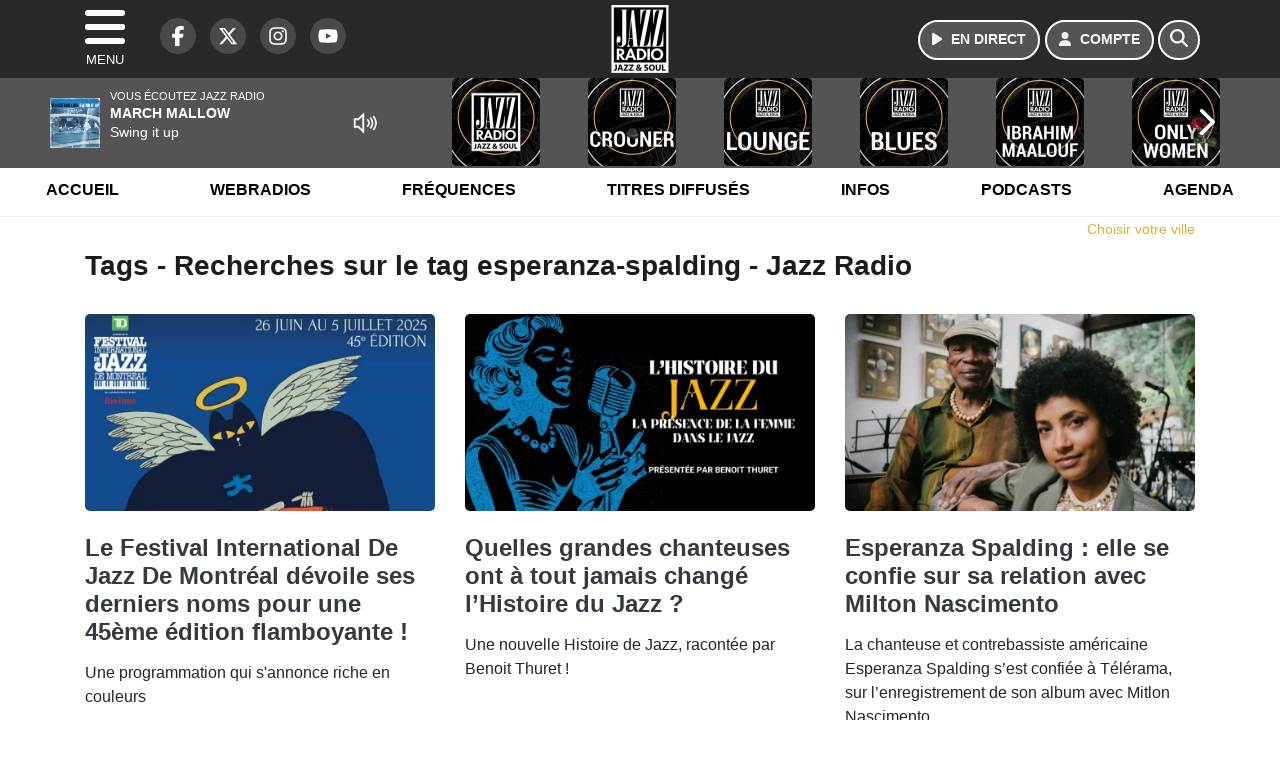

--- FILE ---
content_type: text/html; charset=UTF-8
request_url: https://www.jazzradio.fr/search/tag/244/mejs-controls.svg
body_size: 12960
content:
<!DOCTYPE HTML>
<html lang="fr">
<head>
<title>Tags - Recherches sur le tag mejs-controls.svg - Jazz Radio</title>
<meta http-equiv="content-type" content="text/html; charset=utf-8" />
<meta name="viewport" content="width=device-width, initial-scale=1.0"/>
<meta name="author" content="Jazz Radio" />
<meta name="description" content="Recherches sur le tag mejs-controls.svg Jazz Radio quotidiennement" />
<meta name="keywords" content="jazz, radio, jazz radio, radio jazz, soul, music, funk, musique, webradio, blues, black music, news, musique, jeux, gospel, latin, electro, swing, actu, info, radio, radio jazz" />
<meta name="robots" content="index,follow,max-snippet:-1,max-image-preview:large,max-video-preview:-1" />
<meta name="publisher" content="Jazz Radio" />
<meta name="copyright" content="Jazz Radio" />
<meta name="DC.title" content="Jazz Radio" />
<meta name="geo.placename" content="France" />
<meta name="dev" content="Everlats.com" />
<meta name="apple-itunes-app" content="app-id=608871294" />
<!-- Google Tag Manager -->
<script>
(function(w, d, s, l, i) {
    w[l] = w[l] || [];
    w[l].push({
        'gtm.start': new Date().getTime(),
        event: 'gtm.js'
    });
    var f = d.getElementsByTagName(s)[0],
        j = d.createElement(s),
        dl = l != 'dataLayer' ? '&l=' + l : '';
    j.async = true;
    j.src =
        'https://www.googletagmanager.com/gtm.js?id=' + i + dl;
    f.parentNode.insertBefore(j, f);
})(window, document, 'script', 'dataLayer', 'GTM-PV8LD22');
</script>
<!-- End Google Tag Manager -->

<meta name="Googlebot-News" content="noindex, nofollow" />
<meta property="og:site_name" content="Jazz Radio" />
<meta property="og:title" content="Tags - Recherches sur le tag mejs-controls.svg - Jazz Radio" />
<meta property="og:description" content="Recherches sur le tag mejs-controls.svg Jazz Radio quotidiennement" />
<meta property="og:url" content="https://www.jazzradio.fr/search/tag/244/mejs-controls.svg" />
<meta property="og:type" content="website" />

<meta property="og:type" content="website" />
<script type="application/ld+json">
[
    {
        "@context": "https://schema.org",
        "@id": "#amt-organization",
        "@type": "Organization",
        "name": "Jazz Radio",
        "description": "Jazz Radio est une station de radio FM créée en 1996 à l'origine sous le nom de Fréquence Jazz. Elle est devenue au fur et à mesure la première radio de Jazz en France diffusée 24h sur 24.",
        "logo": [
            {
                "@type": "ImageObject",
                "name": "Logo",
                "text": "Logo",
                "url": "https://www.jazzradio.fr/icon-hires.png",
                "contentUrl": "https://www.jazzradio.fr/icon-hires.png",
                "width": 192,
                "height": 192
            }
        ],
        "url": "https://www.jazzradio.fr/",
        "sameAs": [
            "https://www.facebook.com/jazzradio.fr",
            "https://x.com/jazzradio"
        ],
        "mainEntityOfPage": "https://www.jazzradio.fr/"
    },
    {
        "@context": "https://schema.org",
        "@id": "#amt-website",
        "@type": "WebSite",
        "name": "Jazz Radio",
        "headline": "Recherches sur le tag mejs-controls.svg Jazz Radio quotidiennement",
        "url": "https://www.jazzradio.fr/search/tag/244/mejs-controls.svg",
        "potentialAction": {
            "@type": "SearchAction",
            "target": {
                "@type": "EntryPoint",
                "urlTemplate": "https://www.jazzradio.fr/search/index/{search_term}"
            },
            "query-input": {
                "@type": "PropertyValueSpecification",
                "valueRequired": "True",
                "valueName": "search_term"
            }
        }
    }
]</script>

<link rel="shortcut icon" type="image/x-icon" href="https://www.jazzradio.fr/favicon.ico" />
<link rel="shortcut icon" href="https://www.jazzradio.fr/favicon.ico" type="image/x-icon" />
<link rel="icon" href="https://www.jazzradio.fr/favicon.png" type="image/png" />
<link rel="icon" sizes="32x32" href="https://www.jazzradio.fr/favicon-32.png" type="image/png" />
<link rel="icon" sizes="64x64" href="https://www.jazzradio.fr/favicon-64.png" type="image/png" />
<link rel="icon" sizes="96x96" href="https://www.jazzradio.fr/favicon-96.png" type="image/png" />
<link rel="icon" sizes="196x196" href="https://www.jazzradio.fr/favicon-196.png" type="image/png" />
<link rel="apple-touch-icon" sizes="152x152" href="https://www.jazzradio.fr/apple-touch-icon.png" />
<link rel="apple-touch-icon" sizes="60x60" href="https://www.jazzradio.fr/apple-touch-icon-60x60.png" />
<link rel="apple-touch-icon" sizes="76x76" href="https://www.jazzradio.fr/apple-touch-icon-76x76.png" />
<link rel="apple-touch-icon" sizes="114x114" href="https://www.jazzradio.fr/apple-touch-icon-114x114.png" />
<link rel="apple-touch-icon" sizes="120x120" href="https://www.jazzradio.fr/apple-touch-icon-120x120.png" />
<link rel="apple-touch-icon" sizes="144x144" href="https://www.jazzradio.fr/apple-touch-icon-144x144.png" />
<meta name="msapplication-TileImage" content="https://www.jazzradio.fr/favicon-144.png" />
<meta name="msapplication-TileColor" content="#FFFFFF" />
<meta name="mobile-web-app-capable" content="yes"/>
<meta name="apple-mobile-web-app-status-bar-style" content="default"/>
<meta name="apple-mobile-web-app-title" content="Jazz Radio"/>
<meta name="theme-color" content="#ffffff">

<!-- Stylesheets -->
<link rel="preconnect" href="https://fonts.googleapis.com">
<link rel="preconnect" href="https://fonts.gstatic.com" crossorigin>
<!-- Preload des polices Barlow et Roboto uniquement en latin et latin-ext -->
<link rel="preload" href="https://fonts.gstatic.com/s/barlow/v12/7cHpv4kjgoGqM7E_Ass5ynghnQci.woff2" as="font" type="font/woff2" crossorigin="anonymous">
<link rel="preload" href="https://fonts.gstatic.com/s/barlow/v12/7cHqv4kjgoGqM7E3t-4s6Vostz0rdom9.woff2" as="font" type="font/woff2" crossorigin="anonymous">
<link rel="preload" href="https://fonts.gstatic.com/s/roboto/v32/KFOmCnqEu92Fr1Mu7GxKKTU1Kvnz.woff2" as="font" type="font/woff2" crossorigin="anonymous">
<link rel="preload" href="https://fonts.gstatic.com/s/roboto/v32/KFOlCnqEu92Fr1MmWUlfChc4AMP6lbBP.woff2" as="font" type="font/woff2" crossorigin="anonymous">

<script charset="UTF-8" data-no-optimize="1" data-wpmeteor-nooptimize="true" data-cfasync="false" nowprocket>window.FAST_CMP_OPTIONS = { domainUid: 'd1a10cc9-3132-5217-8a49-80a525e5d653', countryCode: 'FR', jurisdiction: 'tcfeuv2', policyUrl: 'https://www.jazzradio.fr/page/mentions-legales', displaySynchronous: false, publisherName: 'https://www.jazzradio.fr/', publisherLogo: function (c) { return c.createElement('img', { src: 'https://www.jazzradio.fr/media/option/logo-jazzradio-52715.webp', height: '40' });}, bootstrap: { excludedIABVendors: [], excludedGoogleVendors: [] }, custom: { vendors: [] } };(function(){var e={484:function(e){window.FAST_CMP_T0=Date.now();window.FAST_CMP_QUEUE={};window.FAST_CMP_QUEUE_ID=0;function t(){var e=Array.prototype.slice.call(arguments);if(!e.length)return Object.values(window.FAST_CMP_QUEUE);else if(e[0]==="ping"){if(typeof e[2]==="function")e[2]({cmpLoaded:false,cmpStatus:"stub",apiVersion:"2.0",cmpId:parseInt("388",10)})}else window.FAST_CMP_QUEUE[window.FAST_CMP_QUEUE_ID++]=e}e.exports={name:"light",handler:t}}};var t={};function a(r){var n=t[r];if(n!==void 0)return n.exports;var o=t[r]={exports:{}};e[r](o,o.exports,a);return o.exports}function r(e){"@babel/helpers - typeof";return r="function"==typeof Symbol&&"symbol"==typeof Symbol.iterator?function(e){return typeof e}:function(e){return e&&"function"==typeof Symbol&&e.constructor===Symbol&&e!==Symbol.prototype?"symbol":typeof e},r(e)}var n=a(484);var o="__tcfapiLocator";var i=window;var s=i;var f;function c(){var e=i.document;var t=!!i.frames[o];if(!t)if(e.body){var a=e.createElement("iframe");a.style.cssText="display:none";a.name=o;e.body.appendChild(a)}else setTimeout(c,5);return!t}function l(e){var t=typeof e.data==="string";var a={};if(t)try{a=JSON.parse(e.data)}catch(e){}else a=e.data;var n=r(a)==="object"?a.__tcfapiCall:null;if(n)window.__tcfapi(n.command,n.version,function(a,r){var o={__tcfapiReturn:{returnValue:a,success:r,callId:n.callId}};if(e&&e.source&&e.source.postMessage)e.source.postMessage(t?JSON.stringify(o):o,"*")},n.parameter)}while(s){try{if(s.frames[o]){f=s;break}}catch(e){}if(s===i.top)break;s=s.parent}if(i.FAST_CMP_HANDLER!=="custom"){if(!f){c();i.__tcfapi=n.handler;i.FAST_CMP_HANDLER=n.name;i.addEventListener("message",l,false)}else{i.__tcfapi=n.handler;i.FAST_CMP_HANDLER=n.name}for(var p in window.FAST_CMP_QUEUE||{})i.__tcfapi.apply(null,window.FAST_CMP_QUEUE[p])}})();</script><script charset="UTF-8" async="true" data-no-optimize="1" data-wpmeteor-nooptimize="true" data-cfasync="false" nowprocket src="https://static.fastcmp.com/fast-cmp-stub.js"></script>

<style type="text/css">
div[data-actirise-slot="top-page"]{
  display: none;
  margin: 10px auto;
}
@media screen and (max-width: 480px){
  div[data-actirise-slot="top-page"].device-mobile{
    display: flex !important;
    width: 100%;
    min-height: 280px;
  }
}
@media screen and (min-width: 481px) and (max-width: 769px){
  div[data-actirise-slot="top-page"].device-tablet{
    display: flex !important;
    width: 100%;
    min-height: 280px;
  }
}
@media screen and (min-width: 770px){
  div[data-actirise-slot="top-page"].device-desktop{
    display: flex !important;
    width: 100%;
    min-height: 250px;
  }
}

div[data-actirise-slot="top-content"]{
  display: none;
  margin: 10px auto;
}
@media screen and (max-width: 480px){
  div[data-actirise-slot="top-content"].device-mobile{
    display: flex !important;
    width: 100%;
    min-height: 360px;
  }
}
@media screen and (min-width: 481px) and (max-width: 769px){
  div[data-actirise-slot="top-content"].device-tablet{
    display: flex !important;
    width: 100%;
    min-height: 360px;
  }
}
@media screen and (min-width: 770px){
  div[data-actirise-slot="top-content"].device-desktop{
    display: flex !important;
    width: 100%;
    min-height: 300px;
  }
}

div[data-actirise-slot="aside-desktop-atf"]{
  display: none;
  margin: 10px auto;
}
@media screen and (min-width: 770px){
  div[data-actirise-slot="aside-desktop-atf"].device-desktop{
    display: flex !important;
    width: 100%;
    min-height: 620px;
  }
}

div[data-actirise-slot="aside-desktop"]{
  display: none;
  margin: 10px auto;
}
@media screen and (min-width: 770px){
  div[data-actirise-slot="aside-desktop"].device-desktop{
    display: flex !important;
    width: 100%;
    min-height: 620px;
  }
}
</style>

<link rel="stylesheet" type="text/css" href="https://www.jazzradio.fr/assets/public/css/app.min.1768311746.css" media="all">
<link rel="stylesheet" type="text/css" href="https://www.jazzradio.fr/assets/public/css/print.1646841440.css" media="print" />


<script src="https://cdn.jsdelivr.net/npm/lazyload@2.0.0-rc.2/lazyload.js"></script>
<!-- END head -->
</head>
<!-- BEGIN body -->

<body id="search_page" class="">
        <!-- Google Tag Manager (noscript) -->
    <noscript><iframe src="https://www.googletagmanager.com/ns.html?id=GTM-PV8LD22" height="0" width="0" style="display:none;visibility:hidden"></iframe></noscript>
    <!-- End Google Tag Manager (noscript) -->
    
	           <!-- Sidebar  -->
        <nav id="sidebar-menu" class="">
            <div id="sidebar-menu-title">
                Jazz Radio            </div>
            <div id="dismiss">
                <i class="fas fa-arrow-left"></i>
            </div>

                        <div class="on-air bg-semi-light pt-0 px-2" style="position:relative; margin-top:5px;">
                <div class="text-white pt-2">
                    <div class="item-photo current-cover float-left mr-2">
						<img width="80" class="img-fluid lazyload" title="Jazz Radio" alt="Jazz Radio" src="data:image/svg+xml,%3Csvg
    xmlns='http://www.w3.org/2000/svg'
    viewBox='0 0 3 2'%3E%3C/svg%3E" itemprop="image" height="80" data-src="https://www.jazzradio.fr/media/thumb/80x80_pochette.webp" />                    </div>

                    <div class="live-container">
                      <div class="blinking-button"></div>
                      <small class="text-white-50">EN DIRECT</small>
                    </div>

                    <div class="mt-1 font-weight-bold playlist-1-title item-title">La Musique revient vite...</div>
                    <div class="playlist-1-artist"></div>
                    <br/>
                    <a href="https://www.jazzradio.fr/radio/webradio/1/jazz-radio" class="semi-round-button bg-semi-light dismiss-menu float-left" rel="open_player" data-id="1"><i class="fa fa-play"></i> <span>ECOUTER</span></a>
                </div>
            </div>
            
            <form class="form my-2 mx-auto px-2 position-relative" action="https://www.jazzradio.fr/search" method="post">
                <div class="input-group">
                    <input class="form-control py-2 border-right-0 border" type="search" name="search" placeholder="Rechercher" value="" id="search-input" aria-label="Rechercher">
                    <span class="input-group-append">
                        <button class="btn btn-light border-left-0 border" type="submit" aria-label="Rechercher">
                            <i class="fa fa-search"></i>
                        </button>
                      </span>
                </div>
            </form>

            <ul class="list-unstyled" style="padding-bottom:50px;">

                                    
                  <li>
                        <a class="collapsed" data-toggle="collapse" href="#submenu235" role="button" aria-expanded="false" aria-controls="submenu235">Radio <i class="fas fa-caret-down"></i></a>
                        <ul class="collapse list-unstyled" id="submenu235">
                                                      <li><a href="https://www.jazzradio.fr/radio/frequences">Fréquences</a></li>
                                                      <li><a href="https://www.jazzradio.fr/radio/grille-programme">Emissions</a></li>
                                                      <li><a href="https://www.jazzradio.fr/radio/host">Animateurs</a></li>
                                                      <li><a href="https://www.jazzradio.fr/artiste">Artistes</a></li>
                                                      <li><a href="https://www.jazzradio.fr/radio/contact">Contacts</a></li>
                                                      <li><a href="https://itunes.apple.com/fr/app/jazz-radio/id608871294?mt=8" target="_blank" rel="nofollow">iPhone</a></li>
                                                      <li><a href="https://market.android.com/details?id=egdigital.jazz&feature=search_result" target="_blank" rel="nofollow">Android</a></li>
                                                </ul>
                  </li>
                  
                              
                  <li>
                        <a class="collapsed" data-toggle="collapse" href="#submenu245" role="button" aria-expanded="false" aria-controls="submenu245">Infos <i class="fas fa-caret-down"></i></a>
                        <ul class="collapse list-unstyled" id="submenu245">
                                                      <li><a href="https://www.jazzradio.fr/news">News</a></li>
                                                      <li><a href="https://www.jazzradio.fr/horoscope">Horoscope</a></li>
                                                      <li><a href="https://www.jazzradio.fr/radio/history">Titres diffusés</a></li>
                                                      <li><a href="https://www.jazzradio.fr/video">Vidéos</a></li>
                                                </ul>
                  </li>
                  
                                                <li>
                    <a href="https://www.jazzradio.fr/podcast">Podcasts</a></li>
                  
                                                <li>
                    <a href="https://www.jazzradio.fr/radio/webradio">Webradios</a></li>
                  
                                                <li>
                    <a href="https://www.jazzradio.fr/concours">Concours</a></li>
                  
                                                <li>
                    <a href="https://www.jazzradio.fr/agenda-festival">Festivals</a></li>
                  
                                                <li>
                    <a href="https://www.jazzradio.fr/agenda">Agenda</a></li>
                  
                                                <li>
                    <a href="https://www.jazzradio.fr/news/jazz-drive">Jazz & Drive</a></li>
                  
                        </ul>
        </nav>
   
    <!-- Page Content  -->
    <div id="content">
    <div class="header-nav">
      <header class="header bg-secondary fixed-top">
          <div class="container d-flex" style="position: relative;">

                                <div id="nav-icon" class="sidebarCollapse">
                    <span></span>
                    <span></span>
                    <span></span>
                    <span></span>
                    MENU
                  </div>
              
                  <div class="social-icons">
  					    							  <a class="d-none d-lg-inline d-xl-inline" href="https://www.facebook.com/jazzradio.fr" target="_blank" aria-label="Jazz Radio sur Facebook"><span class="nav-soc fa-brands fa-facebook-f"></span></a>
					  					    							  <a class="d-none d-lg-inline d-xl-inline" href="https://x.com/jazzradio" target="_blank" aria-label="Jazz Radio sur Twitter"><span class="nav-soc fab fa-x-twitter"></span></a>
					  					    							  <a class="d-none d-lg-inline d-xl-inline" href="https://www.instagram.com/jazz.radio" target="_blank" aria-label="Jazz Radio sur Instagram"><span class="nav-soc fa-brands fa-instagram"></span></a>
					  					    							  <a class="d-none d-xl-inline" href="https://www.youtube.com/jazzradio" target="_blank" aria-label="Jazz Radio sur YouTube"><span class="nav-soc fa-brands fa-youtube"></span></a>
  					  					                    </div>

                  <div class="logo mx-auto">
                      <a href="https://www.jazzradio.fr/">
                          <picture><source media="(max-width: 575.98px)" type="image/webp" srcset="https://www.jazzradio.fr/media/option/thumb/50x50_logo-jazzradio-52715.webp 1x, https://www.jazzradio.fr/media/option/thumb/100x100_logo-jazzradio-52715.webp 2x"><source type="image/webp" srcset="https://www.jazzradio.fr/media/option/thumb/68x68_logo-jazzradio-52715.webp 1x, https://www.jazzradio.fr/media/option/thumb/136x136_logo-jazzradio-52715.webp 2x"><source srcset="https://www.jazzradio.fr/media/option/thumb/68x68_logo-jazzradio-52715.png 1x, https://www.jazzradio.fr/media/option/thumb/136x136_logo-jazzradio-52715.png 2x"><img src="https://www.jazzradio.fr/media/option/thumb/68x68_logo-jazzradio-52715.png" alt="Jazz Radio" title="Jazz Radio" width="68" height="68" class="img-fluid" loading="lazy" /></picture>                      </a>
                      <h3>Jazz Radio</h3>
                  </div>

                                    <div id="nav-play">
                    <a href="https://www.jazzradio.fr/radio/webradio/1/jazz-radio" class="semi-round-button bg-semi-light" rel="open_player" data-id="1" aria-label="Ecouter en direct"><i class="fa fa-play"></i> <span>EN DIRECT</span></a>
                  </div>
                  
                                    <div id="nav-user">
                    <a href="https://www.jazzradio.fr/sessions/login" class="semi-round-button bg-semi-light" aria-label="Mon compte"><i class="fa fa-user"></i> <span>COMPTE</span></a>
                  </div>

                  <div id="nav-search">
                    <a href="#" id="search-trigger" class="semi-round-button bg-semi-light" aria-label="Rechercher"><i class="fa fa-search"></i></a>
                    <div id="search-wrapper">
                      <form id="search-form" class="form form-search" action="https://www.jazzradio.fr/search" method="post">
                        <div class="input-group">
                          <input class="form-control py-2 border-right-0 border" type="search" name="search" placeholder="Rechercher" id="search-input" aria-label="Rechercher">
                          <span class="input-group-append">
                            <button class="btn btn-light border-left-0 border" type="submit" aria-label="Rechercher">
                              <i class="fa fa-search"></i>
                            </button>
                          </span>
                        </div>
                      </form>
                    </div>
                  </div>

                            </div>
      </header>

      <nav class="scrolling-menu">
        <ul class="nav">
                              <li class="nav-item">
              <a class="nav-link" href="https://www.jazzradio.fr/">Accueil</a>
          </li>
                    <li class="nav-item">
              <a class="nav-link" href="https://www.jazzradio.fr/radio/webradio">Webradios</a>
          </li>
                    <li class="nav-item">
              <a class="nav-link" href="https://www.jazzradio.fr/radio/frequences">Fréquences</a>
          </li>
                    <li class="nav-item">
              <a class="nav-link" href="https://www.jazzradio.fr/radio/history">Titres diffusés</a>
          </li>
                    <li class="nav-item">
              <a class="nav-link" href="https://www.jazzradio.fr/news">Infos</a>
          </li>
                    <li class="nav-item">
              <a class="nav-link" href="https://www.jazzradio.fr/podcast">Podcasts</a>
          </li>
                    <li class="nav-item">
              <a class="nav-link" href="https://www.jazzradio.fr/agenda">Agenda</a>
          </li>
                            </ul>
      </nav>
    </div>

    
    <main role="main" class="fluid-container d-flex flex-column">

    
        <!-- /3730608/Jazzradio_Habillage -->
        
        <!-- BEGIN .content -->
        <section id="top-container" class="container">

                                        <div class="row">
              <div class="col-12">
                <div class="float-right city-chooser" data-attr-type="ville"><small><a href="javascript:;" class="changeZone">Choisir votre ville</a></small></div>
              </div>
            </div>

            
            
                                                <!-- BEGIN .content -->
        </section>

        <!-- BEGIN .content-main -->
        <div class="content-main">

            <section class="container page-articles">

	
		<div class="row mt-2">
			<div class="col-12">
				<h3 class="font-weight-bold mb-3">Tags - Recherches sur le tag mejs-controls.svg - Jazz Radio</h3>
			</div>
		</div>

  	
	<div class="row mt-2 justify-content-center">
				<a id="post-41417"></a>
<div class="post-41417 post pt-2 col-md-4 ">
	<div class="row">
				<div class="col-12 col-md-12 mb-2">
			<div class="item-header">
									<a href="https://www.jazzradio.fr/news/musique/41417/le-festival-international-de-jazz-de-montreal-devoile-ses-derniers-noms-pour-une-45eme-edition-flamboyante"  class="item-photo"><picture><source media="(max-width: 575.98px)" type="image/webp" srcset="https://www.jazzradio.fr/media/news/thumb/400x225_le-festival-international-de-jazz-de-montreal-devoile-ses-derniers-noms-pour-une-45eme-edition-flamboyante_67ffc987a551f.webp 1x, https://www.jazzradio.fr/media/news/thumb/800x450_le-festival-international-de-jazz-de-montreal-devoile-ses-derniers-noms-pour-une-45eme-edition-flamboyante_67ffc987a551f.webp 2x"><source type="image/webp" srcset="https://www.jazzradio.fr/media/news/thumb/430x241_le-festival-international-de-jazz-de-montreal-devoile-ses-derniers-noms-pour-une-45eme-edition-flamboyante_67ffc987a551f.webp 1x, https://www.jazzradio.fr/media/news/thumb/860x482_le-festival-international-de-jazz-de-montreal-devoile-ses-derniers-noms-pour-une-45eme-edition-flamboyante_67ffc987a551f.webp 2x"><source srcset="https://www.jazzradio.fr/media/news/thumb/430x241_le-festival-international-de-jazz-de-montreal-devoile-ses-derniers-noms-pour-une-45eme-edition-flamboyante_67ffc987a551f.png 1x, https://www.jazzradio.fr/media/news/thumb/860x482_le-festival-international-de-jazz-de-montreal-devoile-ses-derniers-noms-pour-une-45eme-edition-flamboyante_67ffc987a551f.png 2x"><img src="https://www.jazzradio.fr/media/news/thumb/430x241_le-festival-international-de-jazz-de-montreal-devoile-ses-derniers-noms-pour-une-45eme-edition-flamboyante_67ffc987a551f.png" alt="Le Festival International De Jazz De Montr&eacute;al d&eacute;voile ses derniers noms pour une 45&egrave;me &eacute;dition flamboyante !" title="Le Festival International De Jazz De Montr&eacute;al d&eacute;voile ses derniers noms pour une 45&egrave;me &eacute;dition flamboyante !" width="430" height="241" class="img-fluid" loading="lazy" /></picture></a>
			</div>
		</div>
				<div class="item-content col-12 col-md-12">
						<h4 class="font-weight-bold" style="font-size:110%">
								<a class="text-dark" href="https://www.jazzradio.fr/news/musique/41417/le-festival-international-de-jazz-de-montreal-devoile-ses-derniers-noms-pour-une-45eme-edition-flamboyante" >Le Festival International De Jazz De Montréal dévoile ses derniers noms pour une 45ème édition flamboyante !</a>
			</h4>
						<p>Une programmation qui s'annonce riche en couleurs</p>
		</div>
	</div>

</div>						<a id="post-41303"></a>
<div class="post-41303 post pt-2 col-md-4 ">
	<div class="row">
				<div class="col-12 col-md-12 mb-2">
			<div class="item-header">
									<a href="https://www.jazzradio.fr/news/culture-et-societe/41303/quelles-grandes-chanteuses-ont-a-tout-jamais-change-l-histoire-du-jazz"  class="item-photo"><picture><source media="(max-width: 575.98px)" type="image/webp" srcset="https://www.jazzradio.fr/media/news/thumb/400x225_quelles-grandes-chanteuses-ont-a-tout-jamais-change-l-histoire-du-jazz_67cb049338e6d.webp 1x, https://www.jazzradio.fr/media/news/thumb/800x450_quelles-grandes-chanteuses-ont-a-tout-jamais-change-l-histoire-du-jazz_67cb049338e6d.webp 2x"><source type="image/webp" srcset="https://www.jazzradio.fr/media/news/thumb/430x241_quelles-grandes-chanteuses-ont-a-tout-jamais-change-l-histoire-du-jazz_67cb049338e6d.webp 1x, https://www.jazzradio.fr/media/news/thumb/860x482_quelles-grandes-chanteuses-ont-a-tout-jamais-change-l-histoire-du-jazz_67cb049338e6d.webp 2x"><source srcset="https://www.jazzradio.fr/media/news/thumb/430x241_quelles-grandes-chanteuses-ont-a-tout-jamais-change-l-histoire-du-jazz_67cb049338e6d.png 1x, https://www.jazzradio.fr/media/news/thumb/860x482_quelles-grandes-chanteuses-ont-a-tout-jamais-change-l-histoire-du-jazz_67cb049338e6d.png 2x"><img src="https://www.jazzradio.fr/media/news/thumb/430x241_quelles-grandes-chanteuses-ont-a-tout-jamais-change-l-histoire-du-jazz_67cb049338e6d.png" alt="Quelles grandes chanteuses ont &agrave; tout jamais chang&eacute; l&rsquo;Histoire du Jazz ?" title="Quelles grandes chanteuses ont &agrave; tout jamais chang&eacute; l&rsquo;Histoire du Jazz ?" width="430" height="241" class="img-fluid" loading="lazy" /></picture></a>
			</div>
		</div>
				<div class="item-content col-12 col-md-12">
						<h4 class="font-weight-bold" style="font-size:110%">
								<a class="text-dark" href="https://www.jazzradio.fr/news/culture-et-societe/41303/quelles-grandes-chanteuses-ont-a-tout-jamais-change-l-histoire-du-jazz" >Quelles grandes chanteuses ont à tout jamais changé l’Histoire du Jazz ?</a>
			</h4>
						<p>Une nouvelle Histoire de Jazz, racontée par Benoit Thuret !</p>
		</div>
	</div>

</div>						<a id="post-40749"></a>
<div class="post-40749 post pt-2 col-md-4 ">
	<div class="row">
				<div class="col-12 col-md-12 mb-2">
			<div class="item-header">
									<a href="https://www.jazzradio.fr/news/musique/40749/esperanza-spalding-elle-se-confie-sur-sa-relation-avec-milton-nascimento"  class="item-photo"><picture><source media="(max-width: 575.98px)" type="image/webp" srcset="https://www.jazzradio.fr/media/news/thumb/400x225_esperanza-spalding-elle-se-confie-sur-sa-relation-avec-milton-nascimento_66bc9d93dc728.webp 1x, https://www.jazzradio.fr/media/news/thumb/800x450_esperanza-spalding-elle-se-confie-sur-sa-relation-avec-milton-nascimento_66bc9d93dc728.webp 2x"><source type="image/webp" srcset="https://www.jazzradio.fr/media/news/thumb/430x241_esperanza-spalding-elle-se-confie-sur-sa-relation-avec-milton-nascimento_66bc9d93dc728.webp 1x, https://www.jazzradio.fr/media/news/thumb/860x482_esperanza-spalding-elle-se-confie-sur-sa-relation-avec-milton-nascimento_66bc9d93dc728.webp 2x"><source srcset="https://www.jazzradio.fr/media/news/thumb/430x241_esperanza-spalding-elle-se-confie-sur-sa-relation-avec-milton-nascimento_66bc9d93dc728.png 1x, https://www.jazzradio.fr/media/news/thumb/860x482_esperanza-spalding-elle-se-confie-sur-sa-relation-avec-milton-nascimento_66bc9d93dc728.png 2x"><img src="https://www.jazzradio.fr/media/news/thumb/430x241_esperanza-spalding-elle-se-confie-sur-sa-relation-avec-milton-nascimento_66bc9d93dc728.png" alt="Esperanza Spalding : elle se confie sur sa relation avec Milton Nascimento" title="Esperanza Spalding : elle se confie sur sa relation avec Milton Nascimento" width="430" height="241" class="img-fluid" loading="lazy" /></picture></a>
			</div>
		</div>
				<div class="item-content col-12 col-md-12">
						<h4 class="font-weight-bold" style="font-size:110%">
								<a class="text-dark" href="https://www.jazzradio.fr/news/musique/40749/esperanza-spalding-elle-se-confie-sur-sa-relation-avec-milton-nascimento" >Esperanza Spalding : elle se confie sur sa relation avec Milton Nascimento</a>
			</h4>
						<p>La chanteuse et contrebassiste américaine Esperanza Spalding s’est confiée à Télérama, sur l’enregistrement de son album avec Mitlon Nascimento.</p>
		</div>
	</div>

</div>						<a id="post-40604"></a>
<div class="post-40604 post pt-2 col-md-4 ">
	<div class="row">
				<div class="col-12 col-md-12 mb-2">
			<div class="item-header">
									<a href="https://www.jazzradio.fr/news/musique/40604/esperanza-spalding-et-milton-nascimento-annoncent-un-album-commun"  class="item-photo"><picture><source media="(max-width: 575.98px)" type="image/webp" srcset="https://www.jazzradio.fr/media/news/thumb/400x225_esperanza-spalding-et-milton-nascimento-annoncent-un-album-commun_66697d620db2c.webp 1x, https://www.jazzradio.fr/media/news/thumb/800x450_esperanza-spalding-et-milton-nascimento-annoncent-un-album-commun_66697d620db2c.webp 2x"><source type="image/webp" srcset="https://www.jazzradio.fr/media/news/thumb/430x241_esperanza-spalding-et-milton-nascimento-annoncent-un-album-commun_66697d620db2c.webp 1x, https://www.jazzradio.fr/media/news/thumb/860x482_esperanza-spalding-et-milton-nascimento-annoncent-un-album-commun_66697d620db2c.webp 2x"><source srcset="https://www.jazzradio.fr/media/news/thumb/430x241_esperanza-spalding-et-milton-nascimento-annoncent-un-album-commun_66697d620db2c.png 1x, https://www.jazzradio.fr/media/news/thumb/860x482_esperanza-spalding-et-milton-nascimento-annoncent-un-album-commun_66697d620db2c.png 2x"><img src="https://www.jazzradio.fr/media/news/thumb/430x241_esperanza-spalding-et-milton-nascimento-annoncent-un-album-commun_66697d620db2c.png" alt="Esperanza Spalding et Milton Nascimento annoncent un album commun" title="Esperanza Spalding et Milton Nascimento annoncent un album commun" width="430" height="241" class="img-fluid" loading="lazy" /></picture></a>
			</div>
		</div>
				<div class="item-content col-12 col-md-12">
						<h4 class="font-weight-bold" style="font-size:110%">
								<a class="text-dark" href="https://www.jazzradio.fr/news/musique/40604/esperanza-spalding-et-milton-nascimento-annoncent-un-album-commun" >Esperanza Spalding et Milton Nascimento annoncent un album commun</a>
			</h4>
						<p>C'est l'union de deux superbes talents de la scène jazz.</p>
		</div>
	</div>

</div>						<a id="post-39529"></a>
<div class="post-39529 post pt-2 col-md-4 ">
	<div class="row">
				<div class="item-content col-12 col-md-12">
						<h4 class="font-weight-bold" style="font-size:110%">
								<a class="text-dark" href="https://www.jazzradio.fr/news/musique/39529/esperanza-spalding-celebre-les-10-ans-de-radio-music-society-avec-une-reedition" >Esperanza Spalding célèbre les 10 ans de « Radio Music Society » avec une réédition</a>
			</h4>
						<p>Il s’agit du 4ème album de la musicienne</p>
		</div>
	</div>

</div>						<a id="post-39524"></a>
<div class="post-39524 post pt-2 col-md-4 ">
	<div class="row">
				<div class="item-content col-12 col-md-12">
						<h4 class="font-weight-bold" style="font-size:110%">
								<a class="text-dark" href="https://www.jazzradio.fr/news/musique/39524/esperanza-spalding-et-fred-hersch-s-allient-sur-un-album" >Esperanza Spalding et Fred Hersch s’allient sur un album</a>
			</h4>
						<p>L’album sera disponible à compter du 6 janvier 2023</p>
		</div>
	</div>

</div>						<a id="post-38911"></a>
<div class="post-38911 post pt-2 col-md-4 ">
	<div class="row">
				<div class="item-content col-12 col-md-12">
						<h4 class="font-weight-bold" style="font-size:110%">
								<a class="text-dark" href="https://www.jazzradio.fr/news/musique/38911/esperanza-spalding-hypnotisante-dans-son-nouveau-tiny-desk-home-concert-video" >Esperanza Spalding hypnotisante dans son nouveau Tiny Desk (Home) Concert (vidéo)</a>
			</h4>
						<p>Le concert a été enregistré ce 7 janvier 2022</p>
		</div>
	</div>

</div>						<a id="post-38608"></a>
<div class="post-38608 post pt-2 col-md-4 ">
	<div class="row">
				<div class="item-content col-12 col-md-12">
						<h4 class="font-weight-bold" style="font-size:110%">
								<a class="text-dark" href="https://www.jazzradio.fr/news/musique/38608/wayne-shorter-et-esperanza-spalding-creent-leur-opera-iphigenia-teaser" >Wayne Shorter et Esperanza Spalding créent leur opéra,  "Iphigenia" (teaser)</a>
			</h4>
						<p>Les deux musiciens mettent en musique la tragédie grecque écrite par Euripide</p>
		</div>
	</div>

</div>						<a id="post-38330"></a>
<div class="post-38330 post pt-2 col-md-4 ">
	<div class="row">
				<div class="item-content col-12 col-md-12">
						<h4 class="font-weight-bold" style="font-size:110%">
								<a class="text-dark" href="https://www.jazzradio.fr/news/musique/38330/esperanza-spalding-devoile-un-single-et-annonce-la-sortie-d-un-nouvel-album" >Esperanza Spalding dévoile un single et annonce la sortie d'un nouvel album !</a>
			</h4>
						<p>Rendez-vous le 24 septembre prochain !</p>
		</div>
	</div>

</div>						<a id="post-37596"></a>
<div class="post-37596 post pt-2 col-md-4 ">
	<div class="row">
				<div class="item-content col-12 col-md-12">
						<h4 class="font-weight-bold" style="font-size:110%">
								<a class="text-dark" href="https://www.jazzradio.fr/video/clip/37596/esperanza-spalding-et-gretchen-parlato-reprennent-inutil-paisagem" >Esperanza Spalding et Gretchen Parlato reprennent "Inutil Paisagem"</a>
			</h4>
						<p>Les deux chanteuses offrent leur version du morceau d'Antônio Carlos Jobim</p>
		</div>
	</div>

</div>						<a id="post-37321"></a>
<div class="post-37321 post pt-2 col-md-4 ">
	<div class="row">
				<div class="item-content col-12 col-md-12">
						<h4 class="font-weight-bold" style="font-size:110%">
								<a class="text-dark" href="https://www.jazzradio.fr/news/musique/37321/les-meilleurs-lives-de-la-musicienne-esperanza-spalding-videos" >Les meilleurs lives de la musicienne Esperanza Spalding (vidéos)</a>
			</h4>
						<p>La contrebassiste et chanteuse américaine s'illustre dans l'excellence à chacune de ses apparitions</p>
		</div>
	</div>

</div>						<a id="post-35550"></a>
<div class="post-35550 post pt-2 col-md-4 ">
	<div class="row">
				<div class="item-content col-12 col-md-12">
						<h4 class="font-weight-bold" style="font-size:110%">
								<a class="text-dark" href="https://www.jazzradio.fr/news/musique/35550/nouvel-album-pour-esperanza-spalding" >Nouvel album pour Esperanza Spalding</a>
			</h4>
						<p>C’est le 7ème album de la star, intitulé 12 Little Spells</p>
		</div>
	</div>

</div>						<a id="post-31917"></a>
<div class="post-31917 post pt-2 col-md-4 ">
	<div class="row">
				<div class="item-content col-12 col-md-12">
						<h4 class="font-weight-bold" style="font-size:110%">
								<a class="text-dark" href="https://www.jazzradio.fr/news/chronique-d-album/31917/stevie-wonder-fait-equipe-avec-esperanza-spalding-et-le-rappeur-common-sur-le-titre-black-america-again" >Stevie Wonder fait équipe avec Esperanza Spalding  et le rappeur Common sur le titre « Black America Again »</a>
			</h4>
						<p>Le rappeur de Chicago, Common a dévoilé ce weekend son titre « Black America Again » ou il pleure les afro-américains aux côtés de Stevie Wonder,</p>
		</div>
	</div>

</div>						<a id="post-30831"></a>
<div class="post-30831 post pt-2 col-md-4 ">
	<div class="row">
				<div class="item-content col-12 col-md-12">
						<h4 class="font-weight-bold" style="font-size:110%">
								<a class="text-dark" href="https://www.jazzradio.fr/video/clip/30831/decouvrez-le-nouveau-clip-d-esperanza-spalding" >Découvrez le nouveau clip d’Esperanza Spalding</a>
			</h4>
						<p>« Unconditional Love » extrait de son dernier album « Emily’s D+Evolution » !</p>
		</div>
	</div>

</div>						<a id="post-22731"></a>
<div class="post-22731 post pt-2 col-md-4 ">
	<div class="row">
				<div class="item-content col-12 col-md-12">
						<h4 class="font-weight-bold" style="font-size:110%">
								<a class="text-dark" href="https://www.jazzradio.fr/news/culture/22731/soiree-jazz-de-printemps-au-theatre-du-chatelet" >Soirée jazz de printemps au théatre du Chatelet</a>
			</h4>
						<p>La salle parisienne va accueillir ce mardi soir le Spring Quartet de Jack DeJohnette.</p>
		</div>
	</div>

</div>						<a id="post-19782"></a>
<div class="post-19782 post pt-2 col-md-4 ">
	<div class="row">
				<div class="item-content col-12 col-md-12">
						<h4 class="font-weight-bold" style="font-size:110%">
								<a class="text-dark" href="https://www.jazzradio.fr/son/nouveaute/19782/janelle-monae-dorothy-dandridge-eyes-ft-esperanza-spalding" >Janelle Monae - Dorothy Dandridge eyes ft.Esperanza Spalding</a>
			</h4>
						<p>extrait de l'album : The Electric Lady / WEA</p>
		</div>
	</div>

</div>						<a id="post-19278"></a>
<div class="post-19278 post pt-2 col-md-4 ">
	<div class="row">
				<div class="item-content col-12 col-md-12">
						<h4 class="font-weight-bold" style="font-size:110%">
								<a class="text-dark" href="https://www.jazzradio.fr/news/culture/19278/le-nice-jazz-festival-edition-2013" >Le Nice Jazz Festival : édition 2013</a>
			</h4>
						<p>Cette année, le Nice Jazz Festival se déroulera du 8 au 12 juillet 2013 dans les Alpes-Maritimes. Depuis sa création en 1948, cet évènement majeur connait un large succès dans le monde de la musique.</p>
		</div>
	</div>

</div>						<a id="post-18335"></a>
<div class="post-18335 post pt-2 col-md-4 ">
	<div class="row">
				<div class="item-content col-12 col-md-12">
						<h4 class="font-weight-bold" style="font-size:110%">
								<a class="text-dark" href="https://www.jazzradio.fr/news/culture/18335/un-nouvel-album-pour-bobby-mcferrin" >Un nouvel album pour Bobby McFerrin</a>
			</h4>
						<p>L’interprète de « Don't Worry, Be Happy » revient aujourd’hui avec la sortie de son nouvel album « SpiritYouAll » chez Sony. Un disque hommage au Negro Spiritual, mais aussi à son père qui était chanteur d’opéra.</p>
		</div>
	</div>

</div>						<a id="post-16689"></a>
<div class="post-16689 post pt-2 col-md-4 ">
	<div class="row">
				<div class="item-content col-12 col-md-12">
						<h4 class="font-weight-bold" style="font-size:110%">
								<a class="text-dark" href="https://www.jazzradio.fr/news/culture/16689/grammy-awards-2013-le-palmares" >Grammy Awards 2013 : Le Palmarès</a>
			</h4>
						<p>La 55ème cérémonie des Grammy Awards s’est déroulée hier soir à Los Angeles. Au programme des prestations incroyables, des prix et plus de trois heures de gala.</p>
		</div>
	</div>

</div>						<a id="post-15912"></a>
<div class="post-15912 post pt-2 col-md-4 ">
	<div class="row">
				<div class="item-content col-12 col-md-12">
						<h4 class="font-weight-bold" style="font-size:110%">
								<a class="text-dark" href="https://www.jazzradio.fr/news/culture/15912/retrospective-des-clips-2012-ladies" >Rétrospective des clips 2012 : Ladies</a>
			</h4>
						<p>Jazz Radio vous propose de retrouver les clips les plus emblématiques du Jazz et de la Soul interprétés par les plus grandes ladies et les nouvelles divas !</p>
		</div>
	</div>

</div>				<!-- END .row -->
	</div>

	<div style="clear:both;"></div></section>            <!-- END .content-main -->

        </div>

        
    </main>

    <!-- BEGIN .footer -->
    <footer class="footer bg-primary text-white">

        <!-- BEGIN .footer-blocks -->
        <div class="container pt-3">

                            <div class="row text-md-left text-center">
                                            <div class="mb-3 col-md-2">
                            <span class="footer-title-menu">RADIO</span>
                            <br/>
                                                                                                <a class="text-white-50" href="https://www.jazzradio.fr/radio/contact" >Contact</a><br />
                                                                <a class="text-white-50" href="https://www.jazzradio.fr/radio/equipe" >Equipe</a><br />
                                                                <a class="text-white-50" href="https://www.jazzradio.fr/radio/emissions" >Emissions</a><br />
                                                                <a class="text-white-50" href="https://www.jazzradio.fr/radio/history" >Titres diffusés</a><br />
                                                                <a class="text-white-50" href="https://www.jazzradio.fr/radio/frequences" >Fréquences</a><br />
                                                                                        </div>
                                            <div class="mb-3 col-md-2">
                            <span class="footer-title-menu">VIDEO</span>
                            <br/>
                                                                                                <a class="text-white-50" href="https://www.jazzradio.fr/video/clip" >Clips</a><br />
                                                                <a class="text-white-50" href="https://www.jazzradio.fr/video/concert" >Concerts</a><br />
                                                                <a class="text-white-50" href="https://www.jazzradio.fr/radio/contact/1" >Contacter la rédac</a><br />
                                                                                        </div>
                                            <div class="mb-3 col-md-2">
                            <span class="footer-title-menu">PODCASTS</span>
                            <br/>
                                                                                                <a class="text-white-50" href="https://www.jazzradio.fr/podcast" >Podcasts</a><br />
                                                                <a class="text-white-50" href="https://www.jazzradio.fr/radio/webradio" >Webradios</a><br />
                                                                                        </div>
                                            <div class="mb-3 col-md-2">
                            <span class="footer-title-menu">NEWS</span>
                            <br/>
                                                                                                <a class="text-white-50" href="https://www.jazzradio.fr/concours" >Concours</a><br />
                                                                                        </div>
                                            <div class="mb-3 col-md-2">
                            <span class="footer-title-menu">APPS</span>
                            <br/>
                                                                                                <a class="text-white-50" href="https://itunes.apple.com/fr/app/jazz-radio/id608871294?mt=8" target="_blank"  rel="nofollow">Jazz sur iPhone</a><br />
                                                                <a class="text-white-50" href="https://market.android.com/details?id=egdigital.jazz&feature=search_result" target="_blank"  rel="nofollow">Jazz sur Android</a><br />
                                                                                        </div>
                                    </div>
            
            <div class="row">
                <ul class="col-12 list-unstyled d-flex justify-content-center social-icons">
                                        <li class="p-2"><a href="https://www.facebook.com/jazzradio.fr" target="_blank" class="circle-button" aria-label="Jazz Radio sur Facebook"><i class="fa-brands fa-facebook-f"></i></a>
                    </li>
                                                            <li class="p-2"><a href="https://x.com/jazzradio" target="_blank" class="circle-button" aria-label="Jazz Radio sur Twitter"><i class="fa-brands fa-x-twitter"></i></a>
                    </li>
                                                            <li class="p-2"><a href="https://www.youtube.com/jazzradio" target="_blank" class="circle-button" aria-label="Jazz Radio sur YouTube"><i class="fa-brands fa-youtube"></i></a>
                    </li>
                                                            <li class="p-2"><a href="https://www.instagram.com/jazz.radio" target="_blank" class="circle-button" aria-label="Jazz Radio sur Instagram"><i class="fa-brands fa-instagram"></i></a>
                    </li>
                                                                            </ul>
            </div>

            
            <div class="text-center py-4">
                <p class="text-white-50">
                    © 2026 Jazz Radio Tous droits réservés.
                    <br/><small> <a href="https://www.jazzradio.fr/contact_email/signalement" rel="nofollow" class="text-white">Signaler un contenu                    </a> - <a href="https://www.jazzradio.fr/page/mentions-legales" rel="nofollow" class="text-white">Mentions légales                    </a> - <a href="https://www.jazzradio.fr/page/politique-de-confidentialite" rel="nofollow" class="text-white">Politique de cookies</a>
                                             - <a href="
https://www.jazzradio.fr/contact" class="text-white">
                        Contact</a></small>
                    <br />                </p>
            </div>

        </div>
        <!-- END .container -->

    </footer>
    <!-- END .footer -->

  </div><!-- END #content -->

    <div class="bottom-player">
      <div class="player">
	<div class="player-bg" data-radio-id="1">
		<div class="fluid-container">
			<div class="audio-player" data-toggle="tooltip" title="Lancez et stoppez la lecture depuis ce player !">
				<audio id="audio-player" class="stream" controls="controls" x-webkit-airplay="allow" style="display:none;">
										<source type="audio/aac" src="https://eg-ad.fr/empty.mp3" data-src="https://jazzradio.ice.infomaniak.ch/jazzradio-high.mp3?aw_0_1st.playerId=jazzradio_web&i=14718" />
										<source type="audio/mp3" src="https://eg-ad.fr/empty.mp3" data-src="https://jazzradio.ice.infomaniak.ch/jazzradio-high.mp3?aw_0_1st.playerId=jazzradio_web&i=69505" />
				</audio>

      			<div class="onair-player">
					<div class="cover-player playlist-1-cover">
						<img width="50" class="img-fluid lazyload" title="Jazz Radio" alt="Jazz Radio" src="data:image/svg+xml,%3Csvg
    xmlns='http://www.w3.org/2000/svg'
    viewBox='0 0 3 2'%3E%3C/svg%3E" itemprop="image" height="50" data-src="https://www.jazzradio.fr/media/thumb/50x50_pochette.webp" />					</div>
					<div class="playlist-radio">Vous écoutez Jazz Radio</div>
					<div class="playlist-1-artist"></div>
					<div class="playlist-1-title">Radio Non Stop</div>
      			</div>

			</div>

            <div class="other-webradio">
				        <div class="scrolling-menu">
        <button class="scroll-left"><i class="fa-solid fa-chevron-left"></i></button>
		<ul class="nav scrolling-radio">
						<li class="post-1 item mx-4">
				<div class="item-header-square text-center">
					<a href="https://www.jazzradio.fr/radio/webradio/1/jazz-radio" rel="open_player" class="item-photo-square" data-id="1"><picture><source media="(max-width: 575.98px)" type="image/webp" srcset="https://www.jazzradio.fr/media/radio/thumb/85x85_691f2311c2ed9-plan-de-travail-1.webp 1x, https://www.jazzradio.fr/media/radio/thumb/170x170_691f2311c2ed9-plan-de-travail-1.webp 2x"><source type="image/webp" srcset="https://www.jazzradio.fr/media/radio/thumb/88x88_691f2311c2ed9-plan-de-travail-1.webp 1x, https://www.jazzradio.fr/media/radio/thumb/176x176_691f2311c2ed9-plan-de-travail-1.webp 2x"><source srcset="https://www.jazzradio.fr/media/radio/thumb/88x88_691f2311c2ed9-plan-de-travail-1.png 1x, https://www.jazzradio.fr/media/radio/thumb/176x176_691f2311c2ed9-plan-de-travail-1.png 2x"><img src="https://www.jazzradio.fr/media/radio/thumb/88x88_691f2311c2ed9-plan-de-travail-1.png" alt="Jazz Radio" title="Jazz Radio" width="88" height="88" class="" loading="lazy" /></picture></a>
				</div>
				<div class="clear-float"></div>
			</li>
						<li class="post-58 item mx-4">
				<div class="item-header-square text-center">
					<a href="https://www.jazzradio.fr/radio/webradio/58/jazz-radio-crooner" rel="open_player" class="item-photo-square" data-id="58"><picture><source media="(max-width: 575.98px)" type="image/webp" srcset="https://www.jazzradio.fr/media/radio/thumb/85x85_69382d38e145f-vchapeau.webp 1x, https://www.jazzradio.fr/media/radio/thumb/170x170_69382d38e145f-vchapeau.webp 2x"><source type="image/webp" srcset="https://www.jazzradio.fr/media/radio/thumb/88x88_69382d38e145f-vchapeau.webp 1x, https://www.jazzradio.fr/media/radio/thumb/176x176_69382d38e145f-vchapeau.webp 2x"><source srcset="https://www.jazzradio.fr/media/radio/thumb/88x88_69382d38e145f-vchapeau.png 1x, https://www.jazzradio.fr/media/radio/thumb/176x176_69382d38e145f-vchapeau.png 2x"><img src="https://www.jazzradio.fr/media/radio/thumb/88x88_69382d38e145f-vchapeau.png" alt="Jazz Radio CROONER" title="Jazz Radio CROONER" width="88" height="88" class="" loading="lazy" /></picture></a>
				</div>
				<div class="clear-float"></div>
			</li>
						<li class="post-5 item mx-4">
				<div class="item-header-square text-center">
					<a href="https://www.jazzradio.fr/radio/webradio/5/jazz-radio-lounge" rel="open_player" class="item-photo-square" data-id="5"><picture><source media="(max-width: 575.98px)" type="image/webp" srcset="https://www.jazzradio.fr/media/radio/thumb/85x85_691f23d23e1f3-plan-de-travail-1.webp 1x, https://www.jazzradio.fr/media/radio/thumb/170x170_691f23d23e1f3-plan-de-travail-1.webp 2x"><source type="image/webp" srcset="https://www.jazzradio.fr/media/radio/thumb/88x88_691f23d23e1f3-plan-de-travail-1.webp 1x, https://www.jazzradio.fr/media/radio/thumb/176x176_691f23d23e1f3-plan-de-travail-1.webp 2x"><source srcset="https://www.jazzradio.fr/media/radio/thumb/88x88_691f23d23e1f3-plan-de-travail-1.png 1x, https://www.jazzradio.fr/media/radio/thumb/176x176_691f23d23e1f3-plan-de-travail-1.png 2x"><img src="https://www.jazzradio.fr/media/radio/thumb/88x88_691f23d23e1f3-plan-de-travail-1.png" alt="Jazz Radio Lounge" title="Jazz Radio Lounge" width="88" height="88" class="" loading="lazy" /></picture></a>
				</div>
				<div class="clear-float"></div>
			</li>
						<li class="post-3 item mx-4">
				<div class="item-header-square text-center">
					<a href="https://www.jazzradio.fr/radio/webradio/3/jazz-radio-blues" rel="open_player" class="item-photo-square" data-id="3"><picture><source media="(max-width: 575.98px)" type="image/webp" srcset="https://www.jazzradio.fr/media/radio/thumb/85x85_691f23bc5956b-plan-de-travail-1.webp 1x, https://www.jazzradio.fr/media/radio/thumb/170x170_691f23bc5956b-plan-de-travail-1.webp 2x"><source type="image/webp" srcset="https://www.jazzradio.fr/media/radio/thumb/88x88_691f23bc5956b-plan-de-travail-1.webp 1x, https://www.jazzradio.fr/media/radio/thumb/176x176_691f23bc5956b-plan-de-travail-1.webp 2x"><source srcset="https://www.jazzradio.fr/media/radio/thumb/88x88_691f23bc5956b-plan-de-travail-1.png 1x, https://www.jazzradio.fr/media/radio/thumb/176x176_691f23bc5956b-plan-de-travail-1.png 2x"><img src="https://www.jazzradio.fr/media/radio/thumb/88x88_691f23bc5956b-plan-de-travail-1.png" alt="Jazz Radio Blues" title="Jazz Radio Blues" width="88" height="88" class="" loading="lazy" /></picture></a>
				</div>
				<div class="clear-float"></div>
			</li>
						<li class="post-57 item mx-4">
				<div class="item-header-square text-center">
					<a href="https://www.jazzradio.fr/radio/webradio/57/jazz-radio-ibrahim-maalouf" rel="open_player" class="item-photo-square" data-id="57"><picture><source media="(max-width: 575.98px)" type="image/webp" srcset="https://www.jazzradio.fr/media/radio/thumb/85x85_691f233dd6085-plan-de-travail-1.webp 1x, https://www.jazzradio.fr/media/radio/thumb/170x170_691f233dd6085-plan-de-travail-1.webp 2x"><source type="image/webp" srcset="https://www.jazzradio.fr/media/radio/thumb/88x88_691f233dd6085-plan-de-travail-1.webp 1x, https://www.jazzradio.fr/media/radio/thumb/176x176_691f233dd6085-plan-de-travail-1.webp 2x"><source srcset="https://www.jazzradio.fr/media/radio/thumb/88x88_691f233dd6085-plan-de-travail-1.png 1x, https://www.jazzradio.fr/media/radio/thumb/176x176_691f233dd6085-plan-de-travail-1.png 2x"><img src="https://www.jazzradio.fr/media/radio/thumb/88x88_691f233dd6085-plan-de-travail-1.png" alt="Jazz Radio Ibrahim Maalouf" title="Jazz Radio Ibrahim Maalouf" width="88" height="88" class="" loading="lazy" /></picture></a>
				</div>
				<div class="clear-float"></div>
			</li>
						<li class="post-25 item mx-4">
				<div class="item-header-square text-center">
					<a href="https://www.jazzradio.fr/radio/webradio/25/jazz-radio-only-women" rel="open_player" class="item-photo-square" data-id="25"><picture><source media="(max-width: 575.98px)" type="image/webp" srcset="https://www.jazzradio.fr/media/radio/thumb/85x85_691f23ed4c93b-plan-de-travail-1.webp 1x, https://www.jazzradio.fr/media/radio/thumb/170x170_691f23ed4c93b-plan-de-travail-1.webp 2x"><source type="image/webp" srcset="https://www.jazzradio.fr/media/radio/thumb/88x88_691f23ed4c93b-plan-de-travail-1.webp 1x, https://www.jazzradio.fr/media/radio/thumb/176x176_691f23ed4c93b-plan-de-travail-1.webp 2x"><source srcset="https://www.jazzradio.fr/media/radio/thumb/88x88_691f23ed4c93b-plan-de-travail-1.png 1x, https://www.jazzradio.fr/media/radio/thumb/176x176_691f23ed4c93b-plan-de-travail-1.png 2x"><img src="https://www.jazzradio.fr/media/radio/thumb/88x88_691f23ed4c93b-plan-de-travail-1.png" alt="Jazz Radio Only Women" title="Jazz Radio Only Women" width="88" height="88" class="" loading="lazy" /></picture></a>
				</div>
				<div class="clear-float"></div>
			</li>
						<li class="post-13 item mx-4">
				<div class="item-header-square text-center">
					<a href="https://www.jazzradio.fr/radio/webradio/13/jazz-radio-soul" rel="open_player" class="item-photo-square" data-id="13"><picture><source media="(max-width: 575.98px)" type="image/webp" srcset="https://www.jazzradio.fr/media/radio/thumb/85x85_691f24ab6e241-plan-de-travail-1.webp 1x, https://www.jazzradio.fr/media/radio/thumb/170x170_691f24ab6e241-plan-de-travail-1.webp 2x"><source type="image/webp" srcset="https://www.jazzradio.fr/media/radio/thumb/88x88_691f24ab6e241-plan-de-travail-1.webp 1x, https://www.jazzradio.fr/media/radio/thumb/176x176_691f24ab6e241-plan-de-travail-1.webp 2x"><source srcset="https://www.jazzradio.fr/media/radio/thumb/88x88_691f24ab6e241-plan-de-travail-1.png 1x, https://www.jazzradio.fr/media/radio/thumb/176x176_691f24ab6e241-plan-de-travail-1.png 2x"><img src="https://www.jazzradio.fr/media/radio/thumb/88x88_691f24ab6e241-plan-de-travail-1.png" alt="Jazz Radio Soul" title="Jazz Radio Soul" width="88" height="88" class="" loading="lazy" /></picture></a>
				</div>
				<div class="clear-float"></div>
			</li>
						<li class="post-30 item mx-4">
				<div class="item-header-square text-center">
					<a href="https://www.jazzradio.fr/radio/webradio/30/jazz-radio-sly-johnson-radio" rel="open_player" class="item-photo-square" data-id="30"><picture><source media="(max-width: 575.98px)" type="image/webp" srcset="https://www.jazzradio.fr/media/radio/thumb/85x85_691f240bca1c4-plan-de-travail-1.webp 1x, https://www.jazzradio.fr/media/radio/thumb/170x170_691f240bca1c4-plan-de-travail-1.webp 2x"><source type="image/webp" srcset="https://www.jazzradio.fr/media/radio/thumb/88x88_691f240bca1c4-plan-de-travail-1.webp 1x, https://www.jazzradio.fr/media/radio/thumb/176x176_691f240bca1c4-plan-de-travail-1.webp 2x"><source srcset="https://www.jazzradio.fr/media/radio/thumb/88x88_691f240bca1c4-plan-de-travail-1.png 1x, https://www.jazzradio.fr/media/radio/thumb/176x176_691f240bca1c4-plan-de-travail-1.png 2x"><img src="https://www.jazzradio.fr/media/radio/thumb/88x88_691f240bca1c4-plan-de-travail-1.png" alt="Jazz Radio Sly Johnson radio" title="Jazz Radio Sly Johnson radio" width="88" height="88" class="" loading="lazy" /></picture></a>
				</div>
				<div class="clear-float"></div>
			</li>
						<li class="post-2 item mx-4">
				<div class="item-header-square text-center">
					<a href="https://www.jazzradio.fr/radio/webradio/2/jazz-radio-new-york" rel="open_player" class="item-photo-square" data-id="2"><picture><source media="(max-width: 575.98px)" type="image/webp" srcset="https://www.jazzradio.fr/media/radio/thumb/85x85_691f237233cb7-plan-de-travail-1.webp 1x, https://www.jazzradio.fr/media/radio/thumb/170x170_691f237233cb7-plan-de-travail-1.webp 2x"><source type="image/webp" srcset="https://www.jazzradio.fr/media/radio/thumb/88x88_691f237233cb7-plan-de-travail-1.webp 1x, https://www.jazzradio.fr/media/radio/thumb/176x176_691f237233cb7-plan-de-travail-1.webp 2x"><source srcset="https://www.jazzradio.fr/media/radio/thumb/88x88_691f237233cb7-plan-de-travail-1.png 1x, https://www.jazzradio.fr/media/radio/thumb/176x176_691f237233cb7-plan-de-travail-1.png 2x"><img src="https://www.jazzradio.fr/media/radio/thumb/88x88_691f237233cb7-plan-de-travail-1.png" alt="Jazz Radio New York" title="Jazz Radio New York" width="88" height="88" class="" loading="lazy" /></picture></a>
				</div>
				<div class="clear-float"></div>
			</li>
						<li class="post-29 item mx-4">
				<div class="item-header-square text-center">
					<a href="https://www.jazzradio.fr/radio/webradio/29/jazz-radio-jazz-cinema" rel="open_player" class="item-photo-square" data-id="29"><picture><source media="(max-width: 575.98px)" type="image/webp" srcset="https://www.jazzradio.fr/media/radio/thumb/85x85_691f268b7efe1-plan-de-travail-1.webp 1x, https://www.jazzradio.fr/media/radio/thumb/170x170_691f268b7efe1-plan-de-travail-1.webp 2x"><source type="image/webp" srcset="https://www.jazzradio.fr/media/radio/thumb/88x88_691f268b7efe1-plan-de-travail-1.webp 1x, https://www.jazzradio.fr/media/radio/thumb/176x176_691f268b7efe1-plan-de-travail-1.webp 2x"><source srcset="https://www.jazzradio.fr/media/radio/thumb/88x88_691f268b7efe1-plan-de-travail-1.png 1x, https://www.jazzradio.fr/media/radio/thumb/176x176_691f268b7efe1-plan-de-travail-1.png 2x"><img src="https://www.jazzradio.fr/media/radio/thumb/88x88_691f268b7efe1-plan-de-travail-1.png" alt="Jazz Radio Jazz &amp; Cinema" title="Jazz Radio Jazz &amp; Cinema" width="88" height="88" class="" loading="lazy" /></picture></a>
				</div>
				<div class="clear-float"></div>
			</li>
						<li class="post-12 item mx-4">
				<div class="item-header-square text-center">
					<a href="https://www.jazzradio.fr/radio/webradio/12/jazz-radio-funk" rel="open_player" class="item-photo-square" data-id="12"><picture><source media="(max-width: 575.98px)" type="image/webp" srcset="https://www.jazzradio.fr/media/radio/thumb/85x85_691f247a842f4-plan-de-travail-1.webp 1x, https://www.jazzradio.fr/media/radio/thumb/170x170_691f247a842f4-plan-de-travail-1.webp 2x"><source type="image/webp" srcset="https://www.jazzradio.fr/media/radio/thumb/88x88_691f247a842f4-plan-de-travail-1.webp 1x, https://www.jazzradio.fr/media/radio/thumb/176x176_691f247a842f4-plan-de-travail-1.webp 2x"><source srcset="https://www.jazzradio.fr/media/radio/thumb/88x88_691f247a842f4-plan-de-travail-1.png 1x, https://www.jazzradio.fr/media/radio/thumb/176x176_691f247a842f4-plan-de-travail-1.png 2x"><img src="https://www.jazzradio.fr/media/radio/thumb/88x88_691f247a842f4-plan-de-travail-1.png" alt="Jazz Radio Funk" title="Jazz Radio Funk" width="88" height="88" class="" loading="lazy" /></picture></a>
				</div>
				<div class="clear-float"></div>
			</li>
						<li class="post-38 item mx-4">
				<div class="item-header-square text-center">
					<a href="https://www.jazzradio.fr/radio/webradio/38/jazz-radio-piano-jazz" rel="open_player" class="item-photo-square" data-id="38"><picture><source media="(max-width: 575.98px)" type="image/webp" srcset="https://www.jazzradio.fr/media/radio/thumb/85x85_691f24ca9ee84-plan-de-travail-1.webp 1x, https://www.jazzradio.fr/media/radio/thumb/170x170_691f24ca9ee84-plan-de-travail-1.webp 2x"><source type="image/webp" srcset="https://www.jazzradio.fr/media/radio/thumb/88x88_691f24ca9ee84-plan-de-travail-1.webp 1x, https://www.jazzradio.fr/media/radio/thumb/176x176_691f24ca9ee84-plan-de-travail-1.webp 2x"><source srcset="https://www.jazzradio.fr/media/radio/thumb/88x88_691f24ca9ee84-plan-de-travail-1.png 1x, https://www.jazzradio.fr/media/radio/thumb/176x176_691f24ca9ee84-plan-de-travail-1.png 2x"><img src="https://www.jazzradio.fr/media/radio/thumb/88x88_691f24ca9ee84-plan-de-travail-1.png" alt="Jazz Radio Piano Jazz" title="Jazz Radio Piano Jazz" width="88" height="88" class="" loading="lazy" /></picture></a>
				</div>
				<div class="clear-float"></div>
			</li>
						<li class="post-28 item mx-4">
				<div class="item-header-square text-center">
					<a href="https://www.jazzradio.fr/radio/webradio/28/jazz-radio-nouveautes-soul" rel="open_player" class="item-photo-square" data-id="28"><picture><source media="(max-width: 575.98px)" type="image/webp" srcset="https://www.jazzradio.fr/media/radio/thumb/85x85_691f2469e2518-plan-de-travail-1.webp 1x, https://www.jazzradio.fr/media/radio/thumb/170x170_691f2469e2518-plan-de-travail-1.webp 2x"><source type="image/webp" srcset="https://www.jazzradio.fr/media/radio/thumb/88x88_691f2469e2518-plan-de-travail-1.webp 1x, https://www.jazzradio.fr/media/radio/thumb/176x176_691f2469e2518-plan-de-travail-1.webp 2x"><source srcset="https://www.jazzradio.fr/media/radio/thumb/88x88_691f2469e2518-plan-de-travail-1.png 1x, https://www.jazzradio.fr/media/radio/thumb/176x176_691f2469e2518-plan-de-travail-1.png 2x"><img src="https://www.jazzradio.fr/media/radio/thumb/88x88_691f2469e2518-plan-de-travail-1.png" alt="Jazz Radio Nouveaut&eacute;s Soul" title="Jazz Radio Nouveaut&eacute;s Soul" width="88" height="88" class="" loading="lazy" /></picture></a>
				</div>
				<div class="clear-float"></div>
			</li>
						<li class="post-17 item mx-4">
				<div class="item-header-square text-center">
					<a href="https://www.jazzradio.fr/radio/webradio/17/jazz-radio-electro-swing" rel="open_player" class="item-photo-square" data-id="17"><picture><source media="(max-width: 575.98px)" type="image/webp" srcset="https://www.jazzradio.fr/media/radio/thumb/85x85_691f2489728c5-plan-de-travail-1.webp 1x, https://www.jazzradio.fr/media/radio/thumb/170x170_691f2489728c5-plan-de-travail-1.webp 2x"><source type="image/webp" srcset="https://www.jazzradio.fr/media/radio/thumb/88x88_691f2489728c5-plan-de-travail-1.webp 1x, https://www.jazzradio.fr/media/radio/thumb/176x176_691f2489728c5-plan-de-travail-1.webp 2x"><source srcset="https://www.jazzradio.fr/media/radio/thumb/88x88_691f2489728c5-plan-de-travail-1.png 1x, https://www.jazzradio.fr/media/radio/thumb/176x176_691f2489728c5-plan-de-travail-1.png 2x"><img src="https://www.jazzradio.fr/media/radio/thumb/88x88_691f2489728c5-plan-de-travail-1.png" alt="Jazz Radio Electro Swing" title="Jazz Radio Electro Swing" width="88" height="88" class="" loading="lazy" /></picture></a>
				</div>
				<div class="clear-float"></div>
			</li>
						<li class="post-40 item mx-4">
				<div class="item-header-square text-center">
					<a href="https://www.jazzradio.fr/radio/webradio/40/jazz-radio-zen-attitude" rel="open_player" class="item-photo-square" data-id="40"><picture><source media="(max-width: 575.98px)" type="image/webp" srcset="https://www.jazzradio.fr/media/radio/thumb/85x85_691f249d2b200-plan-de-travail-1.webp 1x, https://www.jazzradio.fr/media/radio/thumb/170x170_691f249d2b200-plan-de-travail-1.webp 2x"><source type="image/webp" srcset="https://www.jazzradio.fr/media/radio/thumb/88x88_691f249d2b200-plan-de-travail-1.webp 1x, https://www.jazzradio.fr/media/radio/thumb/176x176_691f249d2b200-plan-de-travail-1.webp 2x"><source srcset="https://www.jazzradio.fr/media/radio/thumb/88x88_691f249d2b200-plan-de-travail-1.png 1x, https://www.jazzradio.fr/media/radio/thumb/176x176_691f249d2b200-plan-de-travail-1.png 2x"><img src="https://www.jazzradio.fr/media/radio/thumb/88x88_691f249d2b200-plan-de-travail-1.png" alt="Jazz Radio Zen Attitude" title="Jazz Radio Zen Attitude" width="88" height="88" class="" loading="lazy" /></picture></a>
				</div>
				<div class="clear-float"></div>
			</li>
						<li class="post-24 item mx-4">
				<div class="item-header-square text-center">
					<a href="https://www.jazzradio.fr/radio/webradio/24/jazz-radio-stax-and-motown" rel="open_player" class="item-photo-square" data-id="24"><picture><source media="(max-width: 575.98px)" type="image/webp" srcset="https://www.jazzradio.fr/media/radio/thumb/85x85_691f252bd1369-plan-de-travail-1.webp 1x, https://www.jazzradio.fr/media/radio/thumb/170x170_691f252bd1369-plan-de-travail-1.webp 2x"><source type="image/webp" srcset="https://www.jazzradio.fr/media/radio/thumb/88x88_691f252bd1369-plan-de-travail-1.webp 1x, https://www.jazzradio.fr/media/radio/thumb/176x176_691f252bd1369-plan-de-travail-1.webp 2x"><source srcset="https://www.jazzradio.fr/media/radio/thumb/88x88_691f252bd1369-plan-de-travail-1.png 1x, https://www.jazzradio.fr/media/radio/thumb/176x176_691f252bd1369-plan-de-travail-1.png 2x"><img src="https://www.jazzradio.fr/media/radio/thumb/88x88_691f252bd1369-plan-de-travail-1.png" alt="Jazz Radio Stax and Motown" title="Jazz Radio Stax and Motown" width="88" height="88" class="" loading="lazy" /></picture></a>
				</div>
				<div class="clear-float"></div>
			</li>
						<li class="post-10 item mx-4">
				<div class="item-header-square text-center">
					<a href="https://www.jazzradio.fr/radio/webradio/10/jazz-radio-jazz-manouche" rel="open_player" class="item-photo-square" data-id="10"><picture><source media="(max-width: 575.98px)" type="image/webp" srcset="https://www.jazzradio.fr/media/radio/thumb/85x85_691f2564bcbc1-plan-de-travail-1.webp 1x, https://www.jazzradio.fr/media/radio/thumb/170x170_691f2564bcbc1-plan-de-travail-1.webp 2x"><source type="image/webp" srcset="https://www.jazzradio.fr/media/radio/thumb/88x88_691f2564bcbc1-plan-de-travail-1.webp 1x, https://www.jazzradio.fr/media/radio/thumb/176x176_691f2564bcbc1-plan-de-travail-1.webp 2x"><source srcset="https://www.jazzradio.fr/media/radio/thumb/88x88_691f2564bcbc1-plan-de-travail-1.png 1x, https://www.jazzradio.fr/media/radio/thumb/176x176_691f2564bcbc1-plan-de-travail-1.png 2x"><img src="https://www.jazzradio.fr/media/radio/thumb/88x88_691f2564bcbc1-plan-de-travail-1.png" alt="Jazz Radio Jazz Manouche" title="Jazz Radio Jazz Manouche" width="88" height="88" class="" loading="lazy" /></picture></a>
				</div>
				<div class="clear-float"></div>
			</li>
						<li class="post-27 item mx-4">
				<div class="item-header-square text-center">
					<a href="https://www.jazzradio.fr/radio/webradio/27/jazz-radio-nouveautes-jazz" rel="open_player" class="item-photo-square" data-id="27"><picture><source media="(max-width: 575.98px)" type="image/webp" srcset="https://www.jazzradio.fr/media/radio/thumb/85x85_691f2580005a0-plan-de-travail-1.webp 1x, https://www.jazzradio.fr/media/radio/thumb/170x170_691f2580005a0-plan-de-travail-1.webp 2x"><source type="image/webp" srcset="https://www.jazzradio.fr/media/radio/thumb/88x88_691f2580005a0-plan-de-travail-1.webp 1x, https://www.jazzradio.fr/media/radio/thumb/176x176_691f2580005a0-plan-de-travail-1.webp 2x"><source srcset="https://www.jazzradio.fr/media/radio/thumb/88x88_691f2580005a0-plan-de-travail-1.png 1x, https://www.jazzradio.fr/media/radio/thumb/176x176_691f2580005a0-plan-de-travail-1.png 2x"><img src="https://www.jazzradio.fr/media/radio/thumb/88x88_691f2580005a0-plan-de-travail-1.png" alt="Jazz Radio Nouveaut&eacute;s Jazz" title="Jazz Radio Nouveaut&eacute;s Jazz" width="88" height="88" class="" loading="lazy" /></picture></a>
				</div>
				<div class="clear-float"></div>
			</li>
						<li class="post-4 item mx-4">
				<div class="item-header-square text-center">
					<a href="https://www.jazzradio.fr/radio/webradio/4/jazz-radio-black-music" rel="open_player" class="item-photo-square" data-id="4"><picture><source media="(max-width: 575.98px)" type="image/webp" srcset="https://www.jazzradio.fr/media/radio/thumb/85x85_691f25cd94341-plan-de-travail-1.webp 1x, https://www.jazzradio.fr/media/radio/thumb/170x170_691f25cd94341-plan-de-travail-1.webp 2x"><source type="image/webp" srcset="https://www.jazzradio.fr/media/radio/thumb/88x88_691f25cd94341-plan-de-travail-1.webp 1x, https://www.jazzradio.fr/media/radio/thumb/176x176_691f25cd94341-plan-de-travail-1.webp 2x"><source srcset="https://www.jazzradio.fr/media/radio/thumb/88x88_691f25cd94341-plan-de-travail-1.png 1x, https://www.jazzradio.fr/media/radio/thumb/176x176_691f25cd94341-plan-de-travail-1.png 2x"><img src="https://www.jazzradio.fr/media/radio/thumb/88x88_691f25cd94341-plan-de-travail-1.png" alt="Jazz Radio Black Music" title="Jazz Radio Black Music" width="88" height="88" class="" loading="lazy" /></picture></a>
				</div>
				<div class="clear-float"></div>
			</li>
						<li class="post-7 item mx-4">
				<div class="item-header-square text-center">
					<a href="https://www.jazzradio.fr/radio/webradio/7/jazz-radio-classic-jazz" rel="open_player" class="item-photo-square" data-id="7"><picture><source media="(max-width: 575.98px)" type="image/webp" srcset="https://www.jazzradio.fr/media/radio/thumb/85x85_691f25f631b4c-plan-de-travail-1.webp 1x, https://www.jazzradio.fr/media/radio/thumb/170x170_691f25f631b4c-plan-de-travail-1.webp 2x"><source type="image/webp" srcset="https://www.jazzradio.fr/media/radio/thumb/88x88_691f25f631b4c-plan-de-travail-1.webp 1x, https://www.jazzradio.fr/media/radio/thumb/176x176_691f25f631b4c-plan-de-travail-1.webp 2x"><source srcset="https://www.jazzradio.fr/media/radio/thumb/88x88_691f25f631b4c-plan-de-travail-1.png 1x, https://www.jazzradio.fr/media/radio/thumb/176x176_691f25f631b4c-plan-de-travail-1.png 2x"><img src="https://www.jazzradio.fr/media/radio/thumb/88x88_691f25f631b4c-plan-de-travail-1.png" alt="Jazz Radio Classic Jazz" title="Jazz Radio Classic Jazz" width="88" height="88" class="" loading="lazy" /></picture></a>
				</div>
				<div class="clear-float"></div>
			</li>
						<li class="post-15 item mx-4">
				<div class="item-header-square text-center">
					<a href="https://www.jazzradio.fr/radio/webradio/15/jazz-radio-groove" rel="open_player" class="item-photo-square" data-id="15"><picture><source media="(max-width: 575.98px)" type="image/webp" srcset="https://www.jazzradio.fr/media/radio/thumb/85x85_691f2603b54d1-plan-de-travail-1.webp 1x, https://www.jazzradio.fr/media/radio/thumb/170x170_691f2603b54d1-plan-de-travail-1.webp 2x"><source type="image/webp" srcset="https://www.jazzradio.fr/media/radio/thumb/88x88_691f2603b54d1-plan-de-travail-1.webp 1x, https://www.jazzradio.fr/media/radio/thumb/176x176_691f2603b54d1-plan-de-travail-1.webp 2x"><source srcset="https://www.jazzradio.fr/media/radio/thumb/88x88_691f2603b54d1-plan-de-travail-1.png 1x, https://www.jazzradio.fr/media/radio/thumb/176x176_691f2603b54d1-plan-de-travail-1.png 2x"><img src="https://www.jazzradio.fr/media/radio/thumb/88x88_691f2603b54d1-plan-de-travail-1.png" alt="Jazz Radio Groove" title="Jazz Radio Groove" width="88" height="88" class="" loading="lazy" /></picture></a>
				</div>
				<div class="clear-float"></div>
			</li>
						<li class="post-6 item mx-4">
				<div class="item-header-square text-center">
					<a href="https://www.jazzradio.fr/radio/webradio/6/jazz-radio-reprises" rel="open_player" class="item-photo-square" data-id="6"><picture><source media="(max-width: 575.98px)" type="image/webp" srcset="https://www.jazzradio.fr/media/radio/thumb/85x85_691f26a6cb85e-plan-de-travail-1.webp 1x, https://www.jazzradio.fr/media/radio/thumb/170x170_691f26a6cb85e-plan-de-travail-1.webp 2x"><source type="image/webp" srcset="https://www.jazzradio.fr/media/radio/thumb/88x88_691f26a6cb85e-plan-de-travail-1.webp 1x, https://www.jazzradio.fr/media/radio/thumb/176x176_691f26a6cb85e-plan-de-travail-1.webp 2x"><source srcset="https://www.jazzradio.fr/media/radio/thumb/88x88_691f26a6cb85e-plan-de-travail-1.png 1x, https://www.jazzradio.fr/media/radio/thumb/176x176_691f26a6cb85e-plan-de-travail-1.png 2x"><img src="https://www.jazzradio.fr/media/radio/thumb/88x88_691f26a6cb85e-plan-de-travail-1.png" alt="Jazz Radio Reprises" title="Jazz Radio Reprises" width="88" height="88" class="" loading="lazy" /></picture></a>
				</div>
				<div class="clear-float"></div>
			</li>
						<li class="post-8 item mx-4">
				<div class="item-header-square text-center">
					<a href="https://www.jazzradio.fr/radio/webradio/8/jazz-radio-contemporary-jazz" rel="open_player" class="item-photo-square" data-id="8"><picture><source media="(max-width: 575.98px)" type="image/webp" srcset="https://www.jazzradio.fr/media/radio/thumb/85x85_691f26c330cad-plan-de-travail-1.webp 1x, https://www.jazzradio.fr/media/radio/thumb/170x170_691f26c330cad-plan-de-travail-1.webp 2x"><source type="image/webp" srcset="https://www.jazzradio.fr/media/radio/thumb/88x88_691f26c330cad-plan-de-travail-1.webp 1x, https://www.jazzradio.fr/media/radio/thumb/176x176_691f26c330cad-plan-de-travail-1.webp 2x"><source srcset="https://www.jazzradio.fr/media/radio/thumb/88x88_691f26c330cad-plan-de-travail-1.png 1x, https://www.jazzradio.fr/media/radio/thumb/176x176_691f26c330cad-plan-de-travail-1.png 2x"><img src="https://www.jazzradio.fr/media/radio/thumb/88x88_691f26c330cad-plan-de-travail-1.png" alt="Jazz Radio Contemporary Jazz" title="Jazz Radio Contemporary Jazz" width="88" height="88" class="" loading="lazy" /></picture></a>
				</div>
				<div class="clear-float"></div>
			</li>
						<li class="post-9 item mx-4">
				<div class="item-header-square text-center">
					<a href="https://www.jazzradio.fr/radio/webradio/9/jazz-radio-new-orleans" rel="open_player" class="item-photo-square" data-id="9"><picture><source media="(max-width: 575.98px)" type="image/webp" srcset="https://www.jazzradio.fr/media/radio/thumb/85x85_691f26d993ec1-plan-de-travail-1.webp 1x, https://www.jazzradio.fr/media/radio/thumb/170x170_691f26d993ec1-plan-de-travail-1.webp 2x"><source type="image/webp" srcset="https://www.jazzradio.fr/media/radio/thumb/88x88_691f26d993ec1-plan-de-travail-1.webp 1x, https://www.jazzradio.fr/media/radio/thumb/176x176_691f26d993ec1-plan-de-travail-1.webp 2x"><source srcset="https://www.jazzradio.fr/media/radio/thumb/88x88_691f26d993ec1-plan-de-travail-1.png 1x, https://www.jazzradio.fr/media/radio/thumb/176x176_691f26d993ec1-plan-de-travail-1.png 2x"><img src="https://www.jazzradio.fr/media/radio/thumb/88x88_691f26d993ec1-plan-de-travail-1.png" alt="Jazz Radio New Orleans" title="Jazz Radio New Orleans" width="88" height="88" class="" loading="lazy" /></picture></a>
				</div>
				<div class="clear-float"></div>
			</li>
						<li class="post-11 item mx-4">
				<div class="item-header-square text-center">
					<a href="https://www.jazzradio.fr/radio/webradio/11/jazz-radio-soul-food-by-dj-philgood" rel="open_player" class="item-photo-square" data-id="11"><picture><source media="(max-width: 575.98px)" type="image/webp" srcset="https://www.jazzradio.fr/media/radio/thumb/85x85_691f26f2e3a22-plan-de-travail-1.webp 1x, https://www.jazzradio.fr/media/radio/thumb/170x170_691f26f2e3a22-plan-de-travail-1.webp 2x"><source type="image/webp" srcset="https://www.jazzradio.fr/media/radio/thumb/88x88_691f26f2e3a22-plan-de-travail-1.webp 1x, https://www.jazzradio.fr/media/radio/thumb/176x176_691f26f2e3a22-plan-de-travail-1.webp 2x"><source srcset="https://www.jazzradio.fr/media/radio/thumb/88x88_691f26f2e3a22-plan-de-travail-1.png 1x, https://www.jazzradio.fr/media/radio/thumb/176x176_691f26f2e3a22-plan-de-travail-1.png 2x"><img src="https://www.jazzradio.fr/media/radio/thumb/88x88_691f26f2e3a22-plan-de-travail-1.png" alt="Jazz Radio Soul Food by DJ Philgood" title="Jazz Radio Soul Food by DJ Philgood" width="88" height="88" class="" loading="lazy" /></picture></a>
				</div>
				<div class="clear-float"></div>
			</li>
						<li class="post-16 item mx-4">
				<div class="item-header-square text-center">
					<a href="https://www.jazzradio.fr/radio/webradio/16/jazz-radio-latin-jazz" rel="open_player" class="item-photo-square" data-id="16"><picture><source media="(max-width: 575.98px)" type="image/webp" srcset="https://www.jazzradio.fr/media/radio/thumb/85x85_691f2710a1266-plan-de-travail-1.webp 1x, https://www.jazzradio.fr/media/radio/thumb/170x170_691f2710a1266-plan-de-travail-1.webp 2x"><source type="image/webp" srcset="https://www.jazzradio.fr/media/radio/thumb/88x88_691f2710a1266-plan-de-travail-1.webp 1x, https://www.jazzradio.fr/media/radio/thumb/176x176_691f2710a1266-plan-de-travail-1.webp 2x"><source srcset="https://www.jazzradio.fr/media/radio/thumb/88x88_691f2710a1266-plan-de-travail-1.png 1x, https://www.jazzradio.fr/media/radio/thumb/176x176_691f2710a1266-plan-de-travail-1.png 2x"><img src="https://www.jazzradio.fr/media/radio/thumb/88x88_691f2710a1266-plan-de-travail-1.png" alt="Jazz Radio Latin Jazz" title="Jazz Radio Latin Jazz" width="88" height="88" class="" loading="lazy" /></picture></a>
				</div>
				<div class="clear-float"></div>
			</li>
						<li class="post-14 item mx-4">
				<div class="item-header-square text-center">
					<a href="https://www.jazzradio.fr/radio/webradio/14/jazz-radio-gospel" rel="open_player" class="item-photo-square" data-id="14"><picture><source media="(max-width: 575.98px)" type="image/webp" srcset="https://www.jazzradio.fr/media/radio/thumb/85x85_691f262e39fbb-plan-de-travail-1.webp 1x, https://www.jazzradio.fr/media/radio/thumb/170x170_691f262e39fbb-plan-de-travail-1.webp 2x"><source type="image/webp" srcset="https://www.jazzradio.fr/media/radio/thumb/88x88_691f262e39fbb-plan-de-travail-1.webp 1x, https://www.jazzradio.fr/media/radio/thumb/176x176_691f262e39fbb-plan-de-travail-1.webp 2x"><source srcset="https://www.jazzradio.fr/media/radio/thumb/88x88_691f262e39fbb-plan-de-travail-1.png 1x, https://www.jazzradio.fr/media/radio/thumb/176x176_691f262e39fbb-plan-de-travail-1.png 2x"><img src="https://www.jazzradio.fr/media/radio/thumb/88x88_691f262e39fbb-plan-de-travail-1.png" alt="Jazz Radio Gospel" title="Jazz Radio Gospel" width="88" height="88" class="" loading="lazy" /></picture></a>
				</div>
				<div class="clear-float"></div>
			</li>
						<li class="post-59 item mx-4">
				<div class="item-header-square text-center">
					<a href="https://www.jazzradio.fr/radio/webradio/59/jazz-radio-pascal-obispo" rel="open_player" class="item-photo-square" data-id="59"><picture><source media="(max-width: 575.98px)" type="image/webp" srcset="https://www.jazzradio.fr/media/radio/thumb/85x85_691f272127651-plan-de-travail-1.webp 1x, https://www.jazzradio.fr/media/radio/thumb/170x170_691f272127651-plan-de-travail-1.webp 2x"><source type="image/webp" srcset="https://www.jazzradio.fr/media/radio/thumb/88x88_691f272127651-plan-de-travail-1.webp 1x, https://www.jazzradio.fr/media/radio/thumb/176x176_691f272127651-plan-de-travail-1.webp 2x"><source srcset="https://www.jazzradio.fr/media/radio/thumb/88x88_691f272127651-plan-de-travail-1.png 1x, https://www.jazzradio.fr/media/radio/thumb/176x176_691f272127651-plan-de-travail-1.png 2x"><img src="https://www.jazzradio.fr/media/radio/thumb/88x88_691f272127651-plan-de-travail-1.png" alt="Jazz Radio Pascal Obispo" title="Jazz Radio Pascal Obispo" width="88" height="88" class="" loading="lazy" /></picture></a>
				</div>
				<div class="clear-float"></div>
			</li>
						<li class="post-20 item mx-4">
				<div class="item-header-square text-center">
					<a href="https://www.jazzradio.fr/radio/webradio/20/jazz-radio-happy-hour" rel="open_player" class="item-photo-square" data-id="20"><picture><source media="(max-width: 575.98px)" type="image/webp" srcset="https://www.jazzradio.fr/media/radio/thumb/85x85_691f27682c604-plan-de-travail-1.webp 1x, https://www.jazzradio.fr/media/radio/thumb/170x170_691f27682c604-plan-de-travail-1.webp 2x"><source type="image/webp" srcset="https://www.jazzradio.fr/media/radio/thumb/88x88_691f27682c604-plan-de-travail-1.webp 1x, https://www.jazzradio.fr/media/radio/thumb/176x176_691f27682c604-plan-de-travail-1.webp 2x"><source srcset="https://www.jazzradio.fr/media/radio/thumb/88x88_691f27682c604-plan-de-travail-1.png 1x, https://www.jazzradio.fr/media/radio/thumb/176x176_691f27682c604-plan-de-travail-1.png 2x"><img src="https://www.jazzradio.fr/media/radio/thumb/88x88_691f27682c604-plan-de-travail-1.png" alt="Jazz Radio Happy Hour" title="Jazz Radio Happy Hour" width="88" height="88" class="" loading="lazy" /></picture></a>
				</div>
				<div class="clear-float"></div>
			</li>
						<li class="post-19 item mx-4">
				<div class="item-header-square text-center">
					<a href="https://www.jazzradio.fr/radio/webradio/19/jazz-radio-groov-up" rel="open_player" class="item-photo-square" data-id="19"><picture><source media="(max-width: 575.98px)" type="image/webp" srcset="https://www.jazzradio.fr/media/radio/thumb/85x85_691f2783c326c-plan-de-travail-1.webp 1x, https://www.jazzradio.fr/media/radio/thumb/170x170_691f2783c326c-plan-de-travail-1.webp 2x"><source type="image/webp" srcset="https://www.jazzradio.fr/media/radio/thumb/88x88_691f2783c326c-plan-de-travail-1.webp 1x, https://www.jazzradio.fr/media/radio/thumb/176x176_691f2783c326c-plan-de-travail-1.webp 2x"><source srcset="https://www.jazzradio.fr/media/radio/thumb/88x88_691f2783c326c-plan-de-travail-1.png 1x, https://www.jazzradio.fr/media/radio/thumb/176x176_691f2783c326c-plan-de-travail-1.png 2x"><img src="https://www.jazzradio.fr/media/radio/thumb/88x88_691f2783c326c-plan-de-travail-1.png" alt="Jazz Radio Groov'Up" title="Jazz Radio Groov'Up" width="88" height="88" class="" loading="lazy" /></picture></a>
				</div>
				<div class="clear-float"></div>
			</li>
						<li class="post-22 item mx-4">
				<div class="item-header-square text-center">
					<a href="https://www.jazzradio.fr/radio/webradio/22/jazz-radio-jazz-classique" rel="open_player" class="item-photo-square" data-id="22"><picture><source media="(max-width: 575.98px)" type="image/webp" srcset="https://www.jazzradio.fr/media/radio/thumb/85x85_691f26740f5e8-plan-de-travail-1.webp 1x, https://www.jazzradio.fr/media/radio/thumb/170x170_691f26740f5e8-plan-de-travail-1.webp 2x"><source type="image/webp" srcset="https://www.jazzradio.fr/media/radio/thumb/88x88_691f26740f5e8-plan-de-travail-1.webp 1x, https://www.jazzradio.fr/media/radio/thumb/176x176_691f26740f5e8-plan-de-travail-1.webp 2x"><source srcset="https://www.jazzradio.fr/media/radio/thumb/88x88_691f26740f5e8-plan-de-travail-1.png 1x, https://www.jazzradio.fr/media/radio/thumb/176x176_691f26740f5e8-plan-de-travail-1.png 2x"><img src="https://www.jazzradio.fr/media/radio/thumb/88x88_691f26740f5e8-plan-de-travail-1.png" alt="Jazz Radio Jazz &amp; Classique" title="Jazz Radio Jazz &amp; Classique" width="88" height="88" class="" loading="lazy" /></picture></a>
				</div>
				<div class="clear-float"></div>
			</li>
						<li class="post-23 item mx-4">
				<div class="item-header-square text-center">
					<a href="https://www.jazzradio.fr/radio/webradio/23/jazz-radio-jazzy-french" rel="open_player" class="item-photo-square" data-id="23"><picture><source media="(max-width: 575.98px)" type="image/webp" srcset="https://www.jazzradio.fr/media/radio/thumb/85x85_691f264916150-plan-de-travail-1.webp 1x, https://www.jazzradio.fr/media/radio/thumb/170x170_691f264916150-plan-de-travail-1.webp 2x"><source type="image/webp" srcset="https://www.jazzradio.fr/media/radio/thumb/88x88_691f264916150-plan-de-travail-1.webp 1x, https://www.jazzradio.fr/media/radio/thumb/176x176_691f264916150-plan-de-travail-1.webp 2x"><source srcset="https://www.jazzradio.fr/media/radio/thumb/88x88_691f264916150-plan-de-travail-1.png 1x, https://www.jazzradio.fr/media/radio/thumb/176x176_691f264916150-plan-de-travail-1.png 2x"><img src="https://www.jazzradio.fr/media/radio/thumb/88x88_691f264916150-plan-de-travail-1.png" alt="Jazz Radio Jazzy French" title="Jazz Radio Jazzy French" width="88" height="88" class="" loading="lazy" /></picture></a>
				</div>
				<div class="clear-float"></div>
			</li>
						<li class="post-43 item mx-4">
				<div class="item-header-square text-center">
					<a href="https://www.jazzradio.fr/radio/webradio/43/jazz-radio-afro-jazz" rel="open_player" class="item-photo-square" data-id="43"><picture><source media="(max-width: 575.98px)" type="image/webp" srcset="https://www.jazzradio.fr/media/radio/thumb/85x85_691f280095bc7-plan-de-travail-1.webp 1x, https://www.jazzradio.fr/media/radio/thumb/170x170_691f280095bc7-plan-de-travail-1.webp 2x"><source type="image/webp" srcset="https://www.jazzradio.fr/media/radio/thumb/88x88_691f280095bc7-plan-de-travail-1.webp 1x, https://www.jazzradio.fr/media/radio/thumb/176x176_691f280095bc7-plan-de-travail-1.webp 2x"><source srcset="https://www.jazzradio.fr/media/radio/thumb/88x88_691f280095bc7-plan-de-travail-1.png 1x, https://www.jazzradio.fr/media/radio/thumb/176x176_691f280095bc7-plan-de-travail-1.png 2x"><img src="https://www.jazzradio.fr/media/radio/thumb/88x88_691f280095bc7-plan-de-travail-1.png" alt="Jazz Radio Afro Jazz" title="Jazz Radio Afro Jazz" width="88" height="88" class="" loading="lazy" /></picture></a>
				</div>
				<div class="clear-float"></div>
			</li>
						<li class="post-44 item mx-4">
				<div class="item-header-square text-center">
					<a href="https://www.jazzradio.fr/radio/webradio/44/jazz-radio-jazz-fusion" rel="open_player" class="item-photo-square" data-id="44"><picture><source media="(max-width: 575.98px)" type="image/webp" srcset="https://www.jazzradio.fr/media/radio/thumb/85x85_691f279d1555a-plan-de-travail-1.webp 1x, https://www.jazzradio.fr/media/radio/thumb/170x170_691f279d1555a-plan-de-travail-1.webp 2x"><source type="image/webp" srcset="https://www.jazzradio.fr/media/radio/thumb/88x88_691f279d1555a-plan-de-travail-1.webp 1x, https://www.jazzradio.fr/media/radio/thumb/176x176_691f279d1555a-plan-de-travail-1.webp 2x"><source srcset="https://www.jazzradio.fr/media/radio/thumb/88x88_691f279d1555a-plan-de-travail-1.png 1x, https://www.jazzradio.fr/media/radio/thumb/176x176_691f279d1555a-plan-de-travail-1.png 2x"><img src="https://www.jazzradio.fr/media/radio/thumb/88x88_691f279d1555a-plan-de-travail-1.png" alt="Jazz Radio Jazz Fusion" title="Jazz Radio Jazz Fusion" width="88" height="88" class="" loading="lazy" /></picture></a>
				</div>
				<div class="clear-float"></div>
			</li>
						<li class="post-42 item mx-4">
				<div class="item-header-square text-center">
					<a href="https://www.jazzradio.fr/radio/webradio/42/jazz-radio-saxo-jazz" rel="open_player" class="item-photo-square" data-id="42"><picture><source media="(max-width: 575.98px)" type="image/webp" srcset="https://www.jazzradio.fr/media/radio/thumb/85x85_691f2832acc19-plan-de-travail-1.webp 1x, https://www.jazzradio.fr/media/radio/thumb/170x170_691f2832acc19-plan-de-travail-1.webp 2x"><source type="image/webp" srcset="https://www.jazzradio.fr/media/radio/thumb/88x88_691f2832acc19-plan-de-travail-1.webp 1x, https://www.jazzradio.fr/media/radio/thumb/176x176_691f2832acc19-plan-de-travail-1.webp 2x"><source srcset="https://www.jazzradio.fr/media/radio/thumb/88x88_691f2832acc19-plan-de-travail-1.png 1x, https://www.jazzradio.fr/media/radio/thumb/176x176_691f2832acc19-plan-de-travail-1.png 2x"><img src="https://www.jazzradio.fr/media/radio/thumb/88x88_691f2832acc19-plan-de-travail-1.png" alt="Jazz Radio Saxo Jazz" title="Jazz Radio Saxo Jazz" width="88" height="88" class="" loading="lazy" /></picture></a>
				</div>
				<div class="clear-float"></div>
			</li>
					</ul>
		<button class="scroll-right"><i class="fa-solid fa-chevron-right"></i></button>
	</div>
    			</div>

					</div>
	</div>
</div><!-- /.player -->

    </div>

    
<div class="overlay"></div>

        <script type="text/javascript" src="//ajax.googleapis.com/ajax/libs/jquery/3.3.1/jquery.min.js"></script>
<script type="text/javascript" src="https://stackpath.bootstrapcdn.com/bootstrap/4.2.1/js/bootstrap.min.js"></script>
<script type="text/javascript" src="https://use.fontawesome.com/releases/v6.6.0/js/all.js"></script>
<script type="text/javascript" src="https://www.jazzradio.fr/assets/public/js/app.min.1768311746.js"></script>
<script type="text/javascript" src="https://www.jazzradio.fr/assets/public/js/mediaelement/mediaelement-and-player.min.1751882942.js" defer></script>
<script type="text/javascript" src="https://www.jazzradio.fr/assets/public/js/mediaelement.1762174476.js" defer></script>

<!-- Modal -->
<div class="modal fade" id="changeZone" data-backdrop="static" tabindex="-1" role="dialog" aria-labelledby="staticBackdropLabel" aria-hidden="true">
  <div class="modal-dialog" role="document">
    <div class="modal-content">
      <div class="modal-header">
        <h5 class="modal-title" id="staticBackdropLabel">Sélectionnez votre ville</h5>
      </div>
      <div class="modal-body">
        <div class="row">
                                                                            <div class="col-12 mb-3">
                        <h2></h2>
                        <ul class="list-unstyled">
                                                    <li><a href="https://www.jazzradio.fr/search/tag/244/mejs-controls.svg?zone_id=45" class="btn btn-outline-primary btn-block mb-1 zone-link" data-zone-id="45">PARIS</a></li>
                                    <li><a href="https://www.jazzradio.fr/search/tag/244/mejs-controls.svg?zone_id=46" class="btn btn-outline-primary btn-block mb-1 zone-link" data-zone-id="46">LYON</a></li>
                                    <li><a href="https://www.jazzradio.fr/search/tag/244/mejs-controls.svg?zone_id=47" class="btn btn-outline-primary btn-block mb-1 zone-link" data-zone-id="47">MARSEILLE</a></li>
                                    <li><a href="https://www.jazzradio.fr/search/tag/244/mejs-controls.svg?zone_id=49" class="btn btn-outline-primary btn-block mb-1 zone-link" data-zone-id="49">NICE / MONACO</a></li>
                                    <li><a href="https://www.jazzradio.fr/search/tag/244/mejs-controls.svg?zone_id=50" class="btn btn-outline-primary btn-block mb-1 zone-link" data-zone-id="50">CLERMONT-FERRAND</a></li>
                                    <li><a href="https://www.jazzradio.fr/search/tag/244/mejs-controls.svg?zone_id=51" class="btn btn-outline-primary btn-block mb-1 zone-link" data-zone-id="51">ANNECY</a></li>
                                    <li><a href="https://www.jazzradio.fr/search/tag/244/mejs-controls.svg?zone_id=52" class="btn btn-outline-primary btn-block mb-1 zone-link" data-zone-id="52">AIX-EN-PROVENCE</a></li>
                                    <li><a href="https://www.jazzradio.fr/search/tag/244/mejs-controls.svg?zone_id=53" class="btn btn-outline-primary btn-block mb-1 zone-link" data-zone-id="53">CORSE</a></li>
                                    <li><a href="https://www.jazzradio.fr/search/tag/244/mejs-controls.svg?zone_id=54" class="btn btn-outline-primary btn-block mb-1 zone-link" data-zone-id="54">VILLEFRANCHE-SUR-SAONE</a></li>
                                    <li><a href="https://www.jazzradio.fr/search/tag/244/mejs-controls.svg?zone_id=55" class="btn btn-outline-primary btn-block mb-1 zone-link" data-zone-id="55">LE PUY-EN-VELAY</a></li>
                                    <li><a href="https://www.jazzradio.fr/search/tag/244/mejs-controls.svg?zone_id=56" class="btn btn-outline-primary btn-block mb-1 zone-link" data-zone-id="56">AUTRES VILLES</a></li>
                                    </ul>
                    </div>
                                                                    <div class="col-12 mb-3">
                        <h2>Suisse</h2>
                        <ul class="list-unstyled">
                                                    <li><a href="https://www.jazzradiosuisse.ch" class="btn btn-outline-primary btn-block mb-1">SUISSE</a></li>
                                    </ul>
                    </div>
                            </div>
      </div>
    </div>
  </div>
</div>
<script>
$(document).on('click', '.changeZone', function(){
    $('#changeZone').modal('toggle');
    return false;
});
</script>


        <!-- /3730608/Jazzradio_interstitiel -->
        
    <div class="modal fade" id="modalContact" tabindex="-1" role="dialog">
      <div class="modal-dialog" role="document">
        <div class="modal-content">
          <div class="modal-header">
            <h5 class="modal-title">Message en direct</h5>
            <button type="button" class="close" data-dismiss="modal" aria-label="Close">
              <span aria-hidden="true">&times;</span>
            </button>
          </div>
          <div class="modal-body">

          </div>
        </div>
      </div>
    </div>

</body>

</html>
